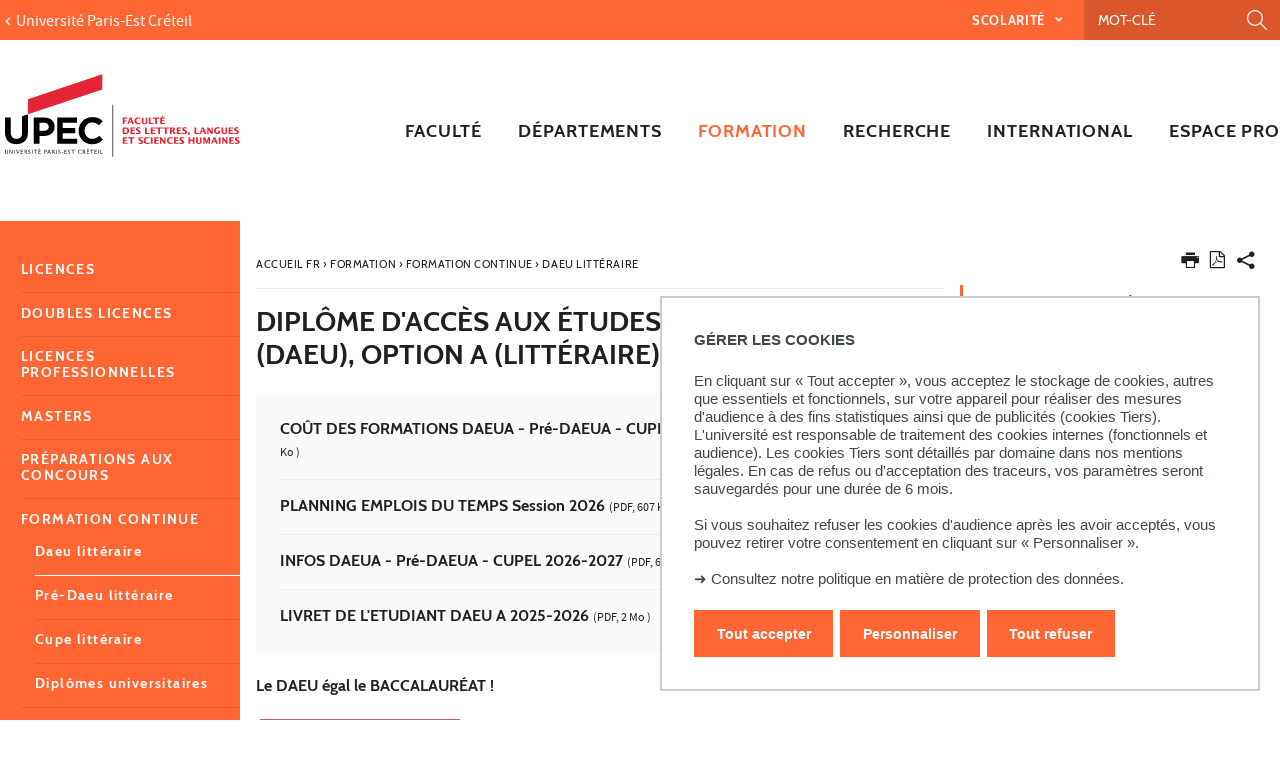

--- FILE ---
content_type: text/html;charset=UTF-8
request_url: https://llsh.u-pec.fr/formation/formation-continue/daeu-litteraire
body_size: 13531
content:





































<!DOCTYPE html>
<!--[if IE 9]>    <html class="no-js ie ie9 html" xmlns="http://www.w3.org/1999/xhtml" lang="fr" xml:lang="fr"> <![endif]-->
<!--[if gt IE 9]> <html class="no-js ie html" xmlns="http://www.w3.org/1999/xhtml" lang="fr" xml:lang="fr"> <![endif]-->
<!--[if !IE]> --> <html class="no-js html" xmlns="http://www.w3.org/1999/xhtml" lang="fr" xml:lang="fr"> <!-- <![endif]-->
<head>
    <meta name="viewport" content="width=device-width, initial-scale=1.0" />
    





















        
        <meta property="og:description" content="" />
        <meta property="og:title" content="Diplôme d'accès aux études universitaires (DAEU), option A (littéraire) - Lettres, langues, sciences humaines" />
        <meta property="og:site_name" content="Lettres, langues, sciences humaines" />
        <meta property="og:type" content="article" />
        <meta property="og:url" content="https://llsh.u-pec.fr/formation/formation-continue/daeu-litteraire" />
        <meta property="og:image" content="https://llsh.u-pec.fr/uas/c-lettres/LOGO/2017_11_27_Logotype-Faculte-LLSH_rvb.svg?t=1769904951997" />
<meta http-equiv="content-type" content="text/html; charset=utf-8" />
<title>Diplôme d'accès aux études universitaires (DAEU), option A (littéraire) - Lettres, langues, sciences humaines</title>



    <link rel="canonical" href="https://llsh.u-pec.fr/formation/formation-continue/daeu-litteraire" />

<link rel="icon" type="image/png" href="https://llsh.u-pec.fr/jsp/images/favicon.png" />
<meta http-equiv="pragma" content="no-cache" />

<link rel="schema.DC" href="http://purl.org/dc/elements/1.1/" />
<meta name="DC.Title" content="Diplôme d'accès aux études universitaires (DAEU), option A (littéraire) - Lettres, langues, sciences humaines" />
<meta name="DC.Creator" content="" />
<meta name="DC.Description" lang="fr-FR" content="" />
<meta name="DC.Publisher" content="" />
<meta name="DC.Date.created" scheme="W3CDTF" content="20090526 00:00:00.0" />
<meta name="DC.Date.modified" scheme="W3CDTF" content="20260118 15:39:38.0" />
<meta name="DC.Language" scheme="RFC3066" content="fr-FR" />
<meta name="DC.Rights" content="Copyright &copy; Lettres, langues, sciences humaines" />

<meta name="description" content="" />
<meta name="author" lang="fr_FR" content="" />
<meta name="Date-Creation-yyyymmdd" content="20090526 00:00:00.0" />
<meta name="Date-Revision-yyyymmdd" content="20260118 15:39:38.0" />
<meta name="copyright" content="Copyright &copy; Lettres, langues, sciences humaines" />
<meta name="reply-to" content="webedito@u-pec.fr" />
<meta name="category" content="Internet" />
<meta name="robots" content="index, follow" />
<meta name="distribution" content="global" />
<meta name="identifier-url" content="https://llsh.u-pec.fr/" />
<meta name="resource-type" content="document" />
<meta name="expires" content="-1" />

    <meta name="google-site-verification" content="" />

<meta name="Generator" content="K-Sup (6.07.77)" />
<meta name="Formatter" content="K-Sup (6.07.77)" />


<meta name="google-site-verification" content="kzTzSPHykd9ojsP1b7YEq0VeGHItVsvbDDTxL4xrtWw" />

    <link rel="start" title="Accueil" href="https://llsh.u-pec.fr/" />
    <link rel="alternate" type="application/rss+xml" title="Fil RSS des dix dernières actualités" href="https://llsh.u-pec.fr/adminsite/webservices/export_rss.jsp?NOMBRE=10&amp;CODE_RUBRIQUE=LSH&amp;LANGUE=0" />
    <link rel="stylesheet" type="text/css" media="screen" href="https://llsh.u-pec.fr/wro/jQueryCSS/a4fb0499a5cecb442205e90cf20b811147404cc.css"/>
    <link rel="stylesheet" type="text/css" media="print" href="https://llsh.u-pec.fr/wro/styles-print/79a2a88c9a116bb76c0604e9a62d18260fcfb380.css"/>
    <link rel="stylesheet" type="text/css" media="screen" href="https://llsh.u-pec.fr/wro/styles/96216fe0e43c2f90c90d6ad0adc383a292bf0b05.css"/>
    











<style type="text/css" media="screen">
/*  remplacer par variable bandeau (de site) usine à sites */
#bandeau {
}

#contenu-encadres dl.ckeditor-accordion .accordion_toggler .accordion_toggler__btn::after {
    background-image: url('data:image/svg+xml,<svg xmlns="http://www.w3.org/2000/svg" width="24" height="24" viewBox="0 0 24 24" fill="%23000000"><path d="M12 2C6.48 2 2 6.48 2 12s4.48 10 10 10 10-4.48 10-10S17.52 2 12 2zm5 11h-4v4h-2v-4H7v-2h4V7h2v4h4v2z"/></svg>');
    transition: transform 0.4s ease;
    transform: rotate(0deg);
}



#encadres a:hover,
#encadres a:focus,
#encadres .a:hover,
#encadres .a:focus,
.contenu a:hover,
.contenu a:focus,
.contenu .a:hover,
.contenu .a:focus {
    box-shadow: inset 0px -2px #ff6633;
}

.toolbox ul li::before,
.menu__level__accroche::after,
#menu_pied_page li a::after,
.paragraphe--1::before,
.paragraphe--1::before,
.paragraphe--2 .paragraphe__titre--2::before,
.accueil__liens .accueil__liens__conteneur .paragraphe__titre--2::before,
.accueil__liens__detaille .accueil__liens__conteneur .paragraphe__titre--2::before,
.accueil__actualite .paragraphe__titre--2::before,
.paragraphe--2 .accueil__liens .accueil__liens__conteneur__titre::before,
.accueil__liens .paragraphe--2 .accueil__liens__conteneur__titre::before,
.accueil__liens .accueil__liens__conteneur .accueil__liens__conteneur__titre::before,
.accueil__actualite .accueil__liens .accueil__liens__conteneur__titre::before,
.accueil__liens .accueil__actualite .accueil__liens__conteneur__titre::before,
.paragraphe--2 .accueil__liens__detaille .accueil__liens__conteneur__titre::before,
.accueil__liens__detaille .paragraphe--2 .accueil__liens__conteneur__titre::before,
.accueil__liens__detaille .accueil__liens__conteneur .accueil__liens__conteneur__titre::before,
.accueil__actualite .accueil__liens__detaille .accueil__liens__conteneur__titre::before,
.accueil__liens__detaille .accueil__actualite .accueil__liens__conteneur__titre::before,
.accueil__actualite .accueil__actualite__conteneur__entete .accueil__actualite__conteneur__titre::before,
#encadres .encadre_auto_fiche:first-child::before,
body > footer #pied_page > div h2::before, body > footer #pied_page > div .titre__rubrique__toolbox::before,
.accueil__texte::before,
.rechercheFormationCard .rechercheFormationCard--info h2::before,
#contenu-encadres .rechercheFormationCard .recherche_formation_validation,
#contenu-encadres .rechercheFormationCard input[type="submit"],
#contenu-encadres .rechercheFormationCard input[type="button"],
.accueil__chiffres-cles__bloc.chiffres-cles__bloc__couleur-principale::after,
.layout__slot.slot_RechercheAthenaCardBean::after,
.slot_AgendaCardBean,
.slot_TexteCardBean,
.article-card .article-card__blocs .article-card-blocs__bloc:hover,
.article-card .article-card__titre::before,
.card toolboxCard  h2.toolboxCard__title::before, {
    background-color: #ff6633;
}

h3,
.h3,
html.js .plier-deplier .plier-deplier__bouton:hover .icon, html.js .plier-deplier .plier-deplier__bouton:active .icon, html.js .plier-deplier .plier-deplier__bouton:focus .icon,
html.js .bouton-bandeau:hover .icon,
html.js .bouton-bandeau:active .icon,
html.js .bouton-bandeau:focus .icon,
.fiche ul.objets.pardefaut li::after, .fiche ul.pardefaut#liste_resultats li::after,
.fiche ul.objets li a:hover, .fiche ul#liste_resultats li a:hover, .fiche ul.objets li a:focus, .fiche ul#liste_resultats li a:focus, .fiche ul.objets li a:active, .fiche ul#liste_resultats li a:active,
body.fiche .fichiers-joints__item .fichiers-joints__lien::after,
form.formulaire_redacteur p.obligatoire label,
form.formulaire_redacteur p.obligatoire .label,
#menu_principal button:focus,
#menu_principal > li > button:hover,
#menu_principal > li > a:hover,
#menu_principal > li > span:hover,
#menu_principal > li > button.active, html.no-js #menu_principal > li > button:hover,
#menu_principal > li > a.active, html.no-js,
#menu_principal > li > span.active, html.no-js,
#menu_principal > li > span:hover,
#menu_principal > li.menu__level__item--actif > button,
#menu_principal > li.menu__level__item--actif > a,
#menu_principal > li.menu__level__item--actif > span,
.menu__level .menu__level__titre a,
.accueil__liens .accueil__liens__conteneur ul li .accueil__liens__icon a,
.accueil__actualite .accueil__actualite__conteneur__lien a::before,
.toolbox a:active,
.toolbox .a:active,
#encadres a:active,
#encadres .a:active,
.contenu .style__lien a::before,
#encadres .style__lien a::before,
.toolbox ol li::before,
.rechercheFormationCard form.tag-formation .recherche_formation__actions .lien-toutes-les-formations::before,
#menu_principal > li > .menu__level .menu__level__items > ul > li > button:focus,
#menu_principal > li > .menu__level .menu__level__items > ul > li > a:focus,
#menu_principal > li > .menu__level .menu__level__items > ul > li > span:focus,
#menu_principal > li > .menu__level .menu__level__accroche > ul > li > button:focus,
#menu_principal > li > .menu__level .menu__level__accroche > ul > li > a:focus,
#menu_principal > li > .menu__level .menu__level__accroche > ul > li > span:focus,
#menu_principal > li > .menu__level .menu__level__items > ul > li ul li > button:focus,
#menu_principal > li > .menu__level .menu__level__items > ul > li ul li > a:focus,
#menu_principal > li > .menu__level .menu__level__items > ul > li ul li > span:focus,
#menu_principal > li > .menu__level .menu__level__accroche > ul > li ul li > button:focus,
#menu_principal > li > .menu__level .menu__level__accroche > ul > li ul li > a:focus,
#menu_principal > li > .menu__level .menu__level__accroche > ul > li ul li > span:focus{
    color: #ff6633;
}



@media screen and (max-width: 1072px) {
    #menu_principal .menu__level ul li > button:hover,
    #menu_principal .menu__level ul li > span {
        color: #ff6633;
    }
}


.menu__level__accroche,
#bandeau_outils .plier-deplier__contenu,
#acces_directs > .menu__level__item > div,
#versions .plier-deplier__contenu,
#menu_secondaire,
.js #pied_outils,
.fiche ul.objets li.avec_vignette:hover, .fiche ul#liste_resultats li.avec_vignette:hover,
.onglets a:hover,
.onglets #actif a,
body.fiche .onglets__item.onglets__item--actif,
fieldset legend,
.paragraphe--3, #encadres .encadre--2,
.accueil__liens__detaille .accueil__liens__conteneur .accueil__liens__bloc li:hover,
.accueil__actualite .accueil__actualite__item:hover,
.accueil__chiffres-cles__bloc.chiffres-cles__bloc__couleur-principale,
#encadres .encadre_recherche{
    background: #ff6633;
}

.accueil__chiffres-cles__focus__info a {
    color: #ff6633;
}

@media screen and (min-width: 1072px) {
    #menu_principal button span::before,
    #menu_principal li > a::before,
    .header_ligne1 {
        background: #ff6633;
    }
}

.style_bouton {
    background-color: #ff6633;
    border-color: #ff6633;
}

.style_bouton:hover,
.style_bouton:focus {
    background-color: #e85d2e;
    border-color: #e85d2e;
}
.style_bouton:active {
    background-color: #d2542a;
    border-color: #d2542a;
}

.style_bouton a:hover {
    box-shadow: none;
}

blockquote,
select:focus, select:active,
textarea:focus,
textarea:active,
input[type="text"]:focus,
input[type="text"]:active,
input[type="password"]:focus,
input[type="password"]:active,
input[type="file"]:focus,
input[type="file"]:active,
input[type="number"]:focus,
input[type="number"]:active,
input[type="email"]:focus,
input[type="email"]:active,
[required],
.onglets-section--actif > .onglets-section__bouton,
#encadres .encadre_auto_fiche:first-child,
.accueil__texte,
body.sticky-header header .mobile__recherche .mobile__recherche__input:focus,
#encadres .encadre--1,
#encadres .encadre--3{
    border-color: #ff6633;
}

.js #haut_page a:focus {
    outline-color: #ff6633;
}

.rechercheFormationAthena .recherche-athena__submit .picto-loupe path {
  fill: #ff6633;
}

#bandeau_outils,
#bandeau_outils .plier-deplier__contenu,
#acces_directs .menu__level__item > div,
#encadres .encadre--3::before,
.toolbox ul li::before,
.para-an ul li::before
{
    background-color: #ff6633;
}

#bandeau_outils button.plier-deplier__bouton:hover,
#bandeau_outils button.plier-deplier__bouton:focus,
#bandeau_outils button.plier-deplier__bouton:active,
#bandeau_outils button.plier-deplier__bouton:hover .icon,
#bandeau_outils button.plier-deplier__bouton:focus .icon,
#bandeau_outils button.plier-deplier__bouton:active .icon{
    color: #ff6633;
}

#menu_principal > li > button:hover,
#menu_principal > li > span:hover,
#menu_principal > li.menu__level__item--actif > button,
#menu_principal > li.menu__level__item--actif > a,
#menu_principal > li.menu__level__item--actif > span,
#menu_principal .menu__level__titre a{
    color: #ff6633;
}

@media screen and (min-width: 960px) {
    #menu_principal > li > button.active,
    #menu_principal > li > a.active,
    #menu_principal > li > span.active {
        color: #d8562b;
    }
}

@media screen and (min-width: 1072px) {
    #menu_principal > li a::before, #menu_principal > li span::before, #menu_principal > li > a span::before {
        background-color: #ff6633;
    }
}

html.js .plier-deplier .plier-deplier__bouton:hover .icon,
html.js .plier-deplier .plier-deplier__bouton:focus .icon,
html.js .actions-fiche li .plier-deplier__bouton .icon,
body.recherche .resultatFormation table.datatable thead th,
body.recherche .resultatFormation .fg-toolbar.ui-corner-bl .dataTables_paginate a {
    color: #ff6633;
}

.accueil__carousel .accueil__carousel__item .accueil__carousel__bloc__info .accueil__carousel__suite:hover {
    background-color: #ff6633;
    color: white;
}


.zone-fiche-link__valeurs__details a svg path {
  fill: #ff6633;
}



body.fiche .onglets__item,
.onglets-section__bouton,
.owl-carousel.pub .carousel__bloc,
#encadres .encadre_auto_fiche:first-child,
#encadres .encadre_auto_fiche:first-child::after,
.menu__toggle.show-menu,
.accueil__carousel,
.accueil__texte::after,
.accueil__chiffres-cles__bloc.chiffres-cles__bloc__couleur-secondaire,
.accueil__chiffres-cles__bloc.chiffres-cles__bloc__couleur-secondaire::after{
    background: #231f20;
}





    #pied_deco{
        background-color: #4a5f70;
    }

    .accueil__chiffres-cles__bloc {
        background-color: #4a5f70B0;
    }


    #encadres .encadre--3,
    #encadres .encadre--3::after{
        background-color: #4a5f70;
    }





button.orejime-Button--save,
button.orejime-Button--save:focus,
button.orejime-Button--save:active,
button.orejime-AppToggles-enableAll,
button.orejime-AppToggles-enableAll:focus,
button.orejime-AppToggles-enableAll:active,
button.orejime-Button--info {
    background-color: #ff6633;
    border: solid 1px#ff6633;
}
button.orejime-Button--info:focus {
    color: #ff6633;
}
button.orejime-Button:hover,
button.orejime-Button--save:hover {
    background-color: #a54221;
}
button.orejime-Button--decline,
button.orejime-Notice-learnMoreButton {
    background-color: #ff6633;
    border-color: #ff6633;
}
.orejime-AppItem-slider {
    background-color: #ff6633;
}
.orejime-AppItem-input:checked + .orejime-AppItem-label .orejime-AppItem-slider {
    background-color: #a54221;
}
.orejime-content__context-notice .orejime .context-notice .cm-btn.cm-btn-success-var {
    background-color: #ff6633;
}
.orejime-content__context-notice .orejime .context-notice .cm-btn.cm-btn-success-var:hover {
    background-color: #a54221;
}
.orejime-ModalPortal .orejime-AppItem-arrow::before{
    color: #ff6633;
}

#contenu-encadres dl.ckeditor-accordion .accordion_toggler .accordion_toggler__btn::after {
    background-image: url('data:image/svg+xml,<svg xmlns="http://www.w3.org/2000/svg" width="24" height="24" viewBox="0 0 24 24" fill="%23ff6633"><path d="M12 2C6.48 2 2 6.48 2 12s4.48 10 10 10 10-4.48 10-10S17.52 2 12 2zm5 11h-4v4h-2v-4H7v-2h4V7h2v4h4v2z"/></svg>');
    transition: transform 0.4s ease;
    transform: rotate(0deg);
}

#contenu-encadres dl.ckeditor-accordion .accordion_toggler.active .accordion_toggler__btn::after {
    background-image: url('data:image/svg+xml,<svg xmlns="http://www.w3.org/2000/svg" width="24" height="24" viewBox="0 0 24 24" fill="$23231f20%>"><path d="M12 2C6.48 2 2 6.48 2 12s4.48 10 10 10 10-4.48 10-10S17.52 2 12 2zm5 11h-4v4h-2v-4H7v-2h4V7h2v4h4v2z"/></svg>');
    transform: rotate(45deg);
    transition: transform 0.4s ease;
}

</style>

    <script type="text/javascript">var html = document.getElementsByTagName('html')[0]; html.className = html.className.replace('no-js', 'js');</script>
    <script type="text/javascript" src="https://llsh.u-pec.fr/wro/scripts/da8707c64acb8c087415720693b12ea69b6a2d2a.js"></script>

    



<!-- Matomo -->
<script>
    var _paq = window._paq = window._paq || [];
    /* tracker methods like "setCustomDimension" should be called before "trackPageView" */
    _paq.push(['trackPageView']);
    _paq.push(['enableLinkTracking']);
    (function() {
        var u="https://statistiques-web.u-pec.fr/";
        _paq.push(['setTrackerUrl', u+'matomo.php']);
        _paq.push(['setSiteId', '26']);
        var d=document, g=d.createElement('script'), s=d.getElementsByTagName('script')[0];
        g.async=true; g.src=u+'matomo.js'; s.parentNode.insertBefore(g,s);
    })();
</script>
<!-- End Matomo Code -->


</head>
<body id="body" class="fiche document rubrique composante linkPrincipal " data-toggle="#menu_principal .active, #connexion .active, #acces_directs .active" data-toggle-bubble>
    <div class="header-placeholder" aria-hidden="true"></div>
    <header>
        <p id="liens_evitement">
            <a href="#contenu-encadres">Aller au contenu</a> |
            <a href="#menu_principal">Navigation</a> |
            <a href="#acces_directs">Accès directs</a> |
            <a href="#connexion">Connexion</a>
        </p>
        <div class="header_ligne1"><!--
            --><button class="menu__toggle" data-toggle="body" data-toggle-class="show-menu">
                <span class="open-menu"><span class="icon icon-menu"></span> <strong>menu</strong> </span>
                <span class="icon- close-menu">close</span>
            </button>
            <div class="inner">
                <div class="header_ligne1_col1">
                        <a class="retour_site_principal" href="https://www.u-pec.fr/" title="Université Paris-Est Créteil"><span>Université Paris-Est Créteil</span></a>
                </div><!--
                --><div class="header_ligne1_col2">
                    
<ul id="acces_directs" aria-hidden="true">
    





<li class="acces-directs menu__level__item"><!--
                -->
    <button class="libelle" data-toggle="[data-toggle-id='acces-0']" data-toggle-group="menus" type="button">Scolarité
    </button><!--
                -->
    <button class="toggler" data-toggle="[data-toggle-id='acces-0']" data-toggle-group="menus-toggler" type="button">
        <span class="icon-expand_more more"></span>
        <span class="icon-expand_less less"></span>
    </button><!--
                -->
    <div class="menu__level" data-toggle-id="acces-0">
        <div>
            <ul>
                <li class="menu__level__item"><a href="https://llsh.u-pec.fr/scolarite/candidatures"  
                     class="type_rubrique_0001" >Candidatures
                </a>
                </li>
                
                <li class="menu__level__item"><a href="https://llsh.u-pec.fr/scolarite/emplois-du-temps"  
                     class="type_rubrique_0001" >Emplois du temps 
                </a>
                </li>
                
                <li class="menu__level__item"><a href="https://llsh.u-pec.fr/scolarite/rentree-universitaire"  
                     class="type_rubrique_0001" >Rentrée universitaire
                </a>
                </li>
                
                <li class="menu__level__item"><a href="https://llsh.u-pec.fr/scolarite/calendriers-universitaires"  
                     class="type_rubrique_0001" >Calendriers universitaires
                </a>
                </li>
                
                <li class="menu__level__item"><a href="https://llsh.u-pec.fr/scolarite/examens"  
                     class="type_rubrique_0001" >Examens
                </a>
                </li>
                
                <li class="menu__level__item"><a href="https://llsh.u-pec.fr/scolarite/cours-en-ligne"  
                     class="type_rubrique_0001" >Cours en ligne
                </a>
                </li>
                
                <li class="menu__level__item"><a href="https://llsh.u-pec.fr/scolarite/lansad"  
                     class="type_rubrique_0001" >Lansad
                </a>
                </li>
                
                <li class="menu__level__item"><a href="https://llsh.u-pec.fr/scolarite/options"  
                     class="type_rubrique_0001" >Options
                </a>
                </li>
                
                <li class="menu__level__item"><a href="https://llsh.u-pec.fr/scolarite/auditeur-libre"  
                     class="type_rubrique_0001" >Auditeur libre
                </a>
                </li>
                
                <li class="menu__level__item"><a href="https://llsh.u-pec.fr/scolarite/livrets-pedagogiques"  
                     class="type_rubrique_0001" >Livrets pédagogiques
                </a>
                </li>
                
                <li class="menu__level__item"><a href="https://llsh.u-pec.fr/scolarite/regimes-speciaux"  
                     class="type_rubrique_0001" >Régimes spéciaux
                </a>
                </li>
                
                <li class="menu__level__item"><a href="https://llsh.u-pec.fr/scolarite/retrait-des-diplomes"  
                     class="type_rubrique_0001" >Retrait des diplômes
                </a>
                </li>
                
                <li class="menu__level__item"><a href="https://llsh.u-pec.fr/scolarite/faq"  
                     class="type_rubrique_0001" >FAQ
                </a>
                </li>
                
            </ul>
        </div><!-- -->
    </div><!-- .plier-deplier__contenu --><!--
        --></li>
<!-- .acces-directs.plier-deplier -->
</ul>
                    

<div class="mobile__recherche">
    














<form action="/search" method="get" itemprop="potentialAction" itemscope itemtype="http://schema.org/SearchAction" class="search-form search-form--default">
    <meta itemprop="target" content="/search?beanKey=&l=0&q={q}"/>
    <input type="hidden" name="beanKey" value="" />
    
    <input type="hidden" name="l" value="0"/>
    <input type="hidden" name="RH" value="1245926568427"/>
    
    <input class="mobile__recherche__input" name="q"  itemprop="query-input"  type="text" id="-MOTS_CLEFS" value="" placeholder="Mot-clé" aria-label="Recherche par mots-clés" />
    <input class="mobile__recherche__btn" type="image" src="https://llsh.u-pec.fr/images/loupe2.svg" alt="" aria-label="Lancer la recherche"  />
</form>

</div>

                    









<div id="recherche-simple" role="search" class="plier-deplier">
    <button class="plier-deplier__bouton" aria-expanded="false">
        <span aria-hidden="true" class="icon icon-search"></span>
        <span class="plier-deplier__bouton__libelle">Recherche</span>
    </button>
    <div class="plier-deplier__contenu plier-deplier__contenu--clos" itemscope itemtype="http://schema.org/WebSite">
        <meta itemprop="url" content="https://llsh.u-pec.fr/"/>
        












<form action="/search" method="get" itemprop="potentialAction" itemscope itemtype="http://schema.org/SearchAction" class="search-form search-form--default">
    <meta itemprop="target" content="/search?beanKey=&l=0&q={q}"/>
    <input type="hidden" name="beanKey" value="" />
    
    <input type="hidden" name="l" value="0"/>
    <input type="hidden" name="RH" value="1245926568427"/>
    
    <input itemprop="query-input" name="q" type="text" id="default-MOTS_CLEFS" value="" placeholder="Mot-clé" aria-label="Recherche par mots-clés"/>
    <input type="submit" value="Rechercher" aria-label="Lancer la recherche" />
</form>

    </div><!-- .plier-deplier__contenu -->
</div><!-- #recherche-simple .plier-deplier -->

                    









                    




	

                </div><!-- / -->
            </div>
        </div>
        <div class="header_ligne2 logo_composante"><!--
            --><div class="header_ligne2_col1">
                <div class="inner">
                        <a class="logo_principal" href="https://llsh.u-pec.fr/" title="Retour à la page d'accueil">
                                <img class="logo_mobile" src="/uas/c-lettres/LOGO_MOBILE/2018-Logo+LLSH.svg" title="Retour à la page d'accueil" />
                            <img class="logo" src="/uas/c-lettres/LOGO/2017_11_27_Logotype-Faculte-LLSH_rvb.svg" title="Retour à la page d'accueil" />
                            <span class="logo--sticky">
                                <img src="/images/porte.png" title="Retour à la page d'accueil" />
                            </span>
                        </a>
                </div>
            </div><div class="header_ligne2_col2">
                <div class="inner">
                    <div id="menu" role="navigation" aria-expanded="false">
                        












    








    
        
        
            <ul class="menu__level  menu__level--0" data-toggle-id="" id="menu_principal"><!--
        
        
        
    

    
        
        
        
        
            
        

        --><li class="menu__level__item item__level--0 menu__level__item--acces-directs   menu__level__item--first-column"><!--

        
            
             
            
            
                
                --><a class="ismobile libelle link type_rubrique_ACCES" href="https://llsh.u-pec.fr/scolarite" ><span>Scolarité</span></a><!--
                
                --><button class="libelle" type="button" data-toggle="[data-toggle-id='let-scola']" data-toggle-group="menus"><span>Scolarité</span></button><!--
            
        

        
        
            --><button class="toggler" data-toggle="[data-toggle-id='let-scola']" data-toggle-group="menus-toggler" type="button">
                <span class="icon-expand_more more"></span>
                <span class="icon-expand_less less"></span>
            </button><!--
        

        
        
            -->
















    
        
        
        
        
            <div class="menu__level  menu__level--1 " data-toggle-id="let-scola" >
                <div>
                    
                        
                        
                        <div class="menu__level__items">
                            
                                <div class="menu__level__titre">
                                <a href="https://llsh.u-pec.fr/scolarite"><span>Scolarité</span></a>
                                </div>
                            

                    
                    <ul><!--


        
    

    
        
        
        
        

        --><li class="menu__level__item item__level--1    menu__level__item--first-column"><!--

        
            
             
                 --><a class="libelle link type_rubrique_0001" href="https://llsh.u-pec.fr/scolarite/candidatures" aria-expanded="false" ><span>Candidatures</span></a><!--
            
            
            
        

        
        
            --><button class="toggler" data-toggle="[data-toggle-id='SCO-exa']" data-toggle-group="let-scola-toggler" type="button">
                <span class="icon-expand_more more"></span>
                <span class="icon-expand_less less"></span>
            </button><!--
        

        
        
            -->
















    
        
        
        
        
            <div class="menu__level  menu__level--2 " data-toggle-id="SCO-exa" >
                <div>
                    
                    <ul><!--


        
    

    
        
        
        
        

        --><li class="menu__level__item item__level--2    menu__level__item--first-column"><!--

        
            
             
                 --><a class="libelle link type_rubrique_0001" href="https://llsh.u-pec.fr/scolarite/candidatures/formation-initiale" aria-expanded="false" ><span>Formation initiale</span></a><!--
            
            
            
        

        
        

        
        

        --></li><!--
    
        
        
        
        

        --><li class="menu__level__item item__level--2    menu__level__item--last-column"><!--

        
            
             
                 --><a class="libelle link type_rubrique_0001" href="https://llsh.u-pec.fr/scolarite/candidatures/formation-continue" aria-expanded="false" ><span>Formation continue</span></a><!--
            
            
            
        

        
        

        
        

        --></li><!--
    

    --></ul><!--

    
    
        

            --></div>
        </div><!--
    
	-->

<!--
        

        --></li><!--
    
        
        
        
        

        --><li class="menu__level__item item__level--1    menu__level__item--first-column"><!--

        
            
             
                 --><a class="libelle link type_rubrique_0001" href="https://llsh.u-pec.fr/scolarite/emplois-du-temps" aria-expanded="false" ><span>Emplois du temps </span></a><!--
            
            
            
        

        
        

        
        
            -->
















<!--
        

        --></li><!--
    
        
        
        
        

        --><li class="menu__level__item item__level--1    menu__level__item--first-column"><!--

        
            
             
                 --><a class="libelle link type_rubrique_0001" href="https://llsh.u-pec.fr/scolarite/rentree-universitaire" aria-expanded="false" ><span>Rentrée universitaire</span></a><!--
            
            
            
        

        
        

        
        
            -->
















<!--
        

        --></li><!--
    
        
        
        
        

        --><li class="menu__level__item item__level--1    menu__level__item--first-column"><!--

        
            
             
                 --><a class="libelle link type_rubrique_0001" href="https://llsh.u-pec.fr/scolarite/calendriers-universitaires" aria-expanded="false" ><span>Calendriers universitaires</span></a><!--
            
            
            
        

        
        

        
        
            -->
















<!--
        

        --></li><!--
    
        
        
        
        

        --><li class="menu__level__item item__level--1    menu__level__item--first-column"><!--

        
            
             
                 --><a class="libelle link type_rubrique_0001" href="https://llsh.u-pec.fr/scolarite/examens" aria-expanded="false" ><span>Examens</span></a><!--
            
            
            
        

        
        

        
        
            -->
















<!--
        

        --></li><!--
    
        
        
        
        

        --><li class="menu__level__item item__level--1    menu__level__item--first-column"><!--

        
            
             
                 --><a class="libelle link type_rubrique_0001" href="https://llsh.u-pec.fr/scolarite/cours-en-ligne" aria-expanded="false" ><span>Cours en ligne</span></a><!--
            
            
            
        

        
        

        
        
            -->
















<!--
        

        --></li><!--
    
        
        
        
        

        --><li class="menu__level__item item__level--1    menu__level__item--first-column"><!--

        
            
             
                 --><a class="libelle link type_rubrique_0001" href="https://llsh.u-pec.fr/scolarite/lansad" aria-expanded="false" ><span>Lansad</span></a><!--
            
            
            
        

        
        

        
        
            -->
















<!--
        

        --></li><!--
    
        
        
        
        

        --><li class="menu__level__item item__level--1    menu__level__item--last-column"><!--

        
            
             
                 --><a class="libelle link type_rubrique_0001" href="https://llsh.u-pec.fr/scolarite/options" aria-expanded="false" ><span>Options</span></a><!--
            
            
            
        

        
        

        
        
            -->
















<!--
        

        --></li><!--
    
        
        
        
        

        --><li class="menu__level__item item__level--1    menu__level__item--last-column"><!--

        
            
             
                 --><a class="libelle link type_rubrique_0001" href="https://llsh.u-pec.fr/scolarite/auditeur-libre" aria-expanded="false" ><span>Auditeur libre</span></a><!--
            
            
            
        

        
        

        
        
            -->
















<!--
        

        --></li><!--
    
        
        
        
        

        --><li class="menu__level__item item__level--1    menu__level__item--last-column"><!--

        
            
             
                 --><a class="libelle link type_rubrique_0001" href="https://llsh.u-pec.fr/scolarite/livrets-pedagogiques" aria-expanded="false" ><span>Livrets pédagogiques</span></a><!--
            
            
            
        

        
        

        
        
            -->
















<!--
        

        --></li><!--
    
        
        
        
        

        --><li class="menu__level__item item__level--1    menu__level__item--last-column"><!--

        
            
             
                 --><a class="libelle link type_rubrique_0001" href="https://llsh.u-pec.fr/scolarite/regimes-speciaux" aria-expanded="false" ><span>Régimes spéciaux</span></a><!--
            
            
            
        

        
        

        
        
            -->
















<!--
        

        --></li><!--
    
        
        
        
        

        --><li class="menu__level__item item__level--1    menu__level__item--last-column"><!--

        
            
             
                 --><a class="libelle link type_rubrique_0001" href="https://llsh.u-pec.fr/scolarite/retrait-des-diplomes" aria-expanded="false" ><span>Retrait des diplômes</span></a><!--
            
            
            
        

        
        

        
        
            -->
















<!--
        

        --></li><!--
    
        
        
        
        

        --><li class="menu__level__item item__level--1    menu__level__item--last-column"><!--

        
            
             
                 --><a class="libelle link type_rubrique_0001" href="https://llsh.u-pec.fr/scolarite/faq" aria-expanded="false" ><span>FAQ</span></a><!--
            
            
            
        

        
        

        
        
            -->
















<!--
        

        --></li><!--
    

    --></ul><!--

    
    
        
            --></div><!--
            
        

            --></div>
        </div><!--
    
	-->

<!--
        

        --></li><!--
    
        
        
        
        
            
        

        --><li class="menu__level__item item__level--0    menu__level__item--first-column"><!--

        
            
             
            
            
                
                --><a class="ismobile libelle link type_rubrique_0000" href="https://llsh.u-pec.fr/faculte" ><span>Faculté</span></a><!--
                
                --><button class="libelle" type="button" data-toggle="[data-toggle-id='1263381215068']" data-toggle-group="menus"><span>Faculté</span></button><!--
            
        

        
        
            --><button class="toggler" data-toggle="[data-toggle-id='1263381215068']" data-toggle-group="menus-toggler" type="button">
                <span class="icon-expand_more more"></span>
                <span class="icon-expand_less less"></span>
            </button><!--
        

        
        
            -->
















    
        
        
        
        
            <div class="menu__level  menu__level--1 " data-toggle-id="1263381215068" >
                <div>
                    
                        
                        
                        <div class="menu__level__items">
                            
                                <div class="menu__level__titre">
                                <a href="https://llsh.u-pec.fr/faculte"><span>Faculté</span></a>
                                </div>
                            

                    
                    <ul><!--


        
    

    
        
        
        
        

        --><li class="menu__level__item item__level--1    menu__level__item--first-column"><!--

        
            
             
                 --><a class="libelle link type_rubrique_0000" href="https://llsh.u-pec.fr/faculte/actualites" aria-expanded="false" ><span>Actualités</span></a><!--
            
            
            
        

        
        

        
        
            -->
















<!--
        

        --></li><!--
    
        
        
        
        

        --><li class="menu__level__item item__level--1    menu__level__item--first-column"><!--

        
            
             
                 --><a class="libelle link type_rubrique_0000" href="https://llsh.u-pec.fr/faculte/vie-etudiante" aria-expanded="false" ><span>Vie étudiante</span></a><!--
            
            
            
        

        
        

        
        
            -->
















<!--
        

        --></li><!--
    
        
        
        
        

        --><li class="menu__level__item item__level--1    menu__level__item--first-column"><!--

        
            
             
                 --><a class="libelle link type_rubrique_0000" href="https://llsh.u-pec.fr/faculte/concours-festival-des-lettres-1" aria-expanded="false" ><span>Concours Festival des Lettres</span></a><!--
            
            
            
        

        
        

        
        
            -->
















<!--
        

        --></li><!--
    
        
        
        
        

        --><li class="menu__level__item item__level--1    menu__level__item--first-column"><!--

        
            
             
                 --><a class="libelle link type_rubrique_0000" href="https://llsh.u-pec.fr/faculte/organisation-administrative" aria-expanded="false" ><span>Organisation administrative</span></a><!--
            
            
            
        

        
        

        
        
            -->
















<!--
        

        --></li><!--
    
        
        
        
        

        --><li class="menu__level__item item__level--1    menu__level__item--last-column"><!--

        
            
             
                 --><a class="libelle link type_rubrique_0000" href="https://llsh.u-pec.fr/faculte/conseil-de-gestion-de-la-faculte" aria-expanded="false" ><span>Conseil de gestion de la faculté</span></a><!--
            
            
            
        

        
        

        
        
            -->
















<!--
        

        --></li><!--
    
        
        
        
        

        --><li class="menu__level__item item__level--1    menu__level__item--last-column"><!--

        
            
             
                 --><a class="libelle link type_rubrique_0000" href="https://llsh.u-pec.fr/faculte/videos" aria-expanded="false" ><span>Vidéos</span></a><!--
            
            
            
        

        
        

        
        
            -->
















<!--
        

        --></li><!--
    
        
        
        
        

        --><li class="menu__level__item item__level--1    menu__level__item--last-column"><!--

        
            
             
                 --><a class="libelle link type_rubrique_0000" href="https://llsh.u-pec.fr/faculte/faq" aria-expanded="false" ><span>FAQ</span></a><!--
            
            
            
        

        
        

        
        
            -->
















<!--
        

        --></li><!--
    
        
        
        
        

        --><li class="menu__level__item item__level--1    menu__level__item--last-column"><!--

        
            
             
                 --><a class="libelle link type_rubrique_0000" href="https://llsh.u-pec.fr/faculte/plans-d-acces" aria-expanded="false" ><span>Plans d'accès</span></a><!--
            
            
            
        

        
        

        
        
            -->
















<!--
        

        --></li><!--
    

    --></ul><!--

    
    
        
            --></div><!--
            
        

            --></div>
        </div><!--
    
	-->

<!--
        

        --></li><!--
    
        
        
        
        
            
        

        --><li class="menu__level__item item__level--0    menu__level__item--first-column"><!--

        
            
             
            
            
                
                --><a class="ismobile libelle link type_rubrique_0000" href="https://llsh.u-pec.fr/departements" ><span>Départements</span></a><!--
                
                --><button class="libelle" type="button" data-toggle="[data-toggle-id='fac-départ']" data-toggle-group="menus"><span>Départements</span></button><!--
            
        

        
        
            --><button class="toggler" data-toggle="[data-toggle-id='fac-départ']" data-toggle-group="menus-toggler" type="button">
                <span class="icon-expand_more more"></span>
                <span class="icon-expand_less less"></span>
            </button><!--
        

        
        
            -->
















    
        
        
        
        
            <div class="menu__level  menu__level--1 " data-toggle-id="fac-départ" >
                <div>
                    
                        
                        
                        <div class="menu__level__items">
                            
                                <div class="menu__level__titre">
                                <a href="https://llsh.u-pec.fr/departements"><span>Départements</span></a>
                                </div>
                            

                    
                    <ul><!--


        
    

    
        
        
        
        

        --><li class="menu__level__item item__level--1    menu__level__item--first-column"><!--

        
            
             
                 --><a class="libelle link type_rubrique_0000" href="https://llsh.u-pec.fr/departements/allemand" aria-expanded="false" ><span>Allemand</span></a><!--
            
            
            
        

        
        
            --><button class="toggler" data-toggle="[data-toggle-id='DEP_ALL']" data-toggle-group="fac-départ-toggler" type="button">
                <span class="icon-expand_more more"></span>
                <span class="icon-expand_less less"></span>
            </button><!--
        

        
        
            -->
















    
        
        
        
        
            <div class="menu__level  menu__level--2 " data-toggle-id="DEP_ALL" >
                <div>
                    
                    <ul><!--


        
    

    
        
        
        
        

        --><li class="menu__level__item item__level--2    menu__level__item--first-column"><!--

        
            
             
                 --><a class="libelle link type_rubrique_" href="https://llsh.u-pec.fr/departements/allemand/formations" aria-expanded="false" ><span>Formations</span></a><!--
            
            
            
        

        
        

        
        

        --></li><!--
    
        
        
        
        

        --><li class="menu__level__item item__level--2    menu__level__item--last-column"><!--

        
            
             
                 --><a class="libelle link type_rubrique_" href="https://llsh.u-pec.fr/departements/allemand/equipe-pedagogique" aria-expanded="false" ><span>Equipe pédagogique</span></a><!--
            
            
            
        

        
        

        
        

        --></li><!--
    

    --></ul><!--

    
    
        

            --></div>
        </div><!--
    
	-->

<!--
        

        --></li><!--
    
        
        
        
        

        --><li class="menu__level__item item__level--1    menu__level__item--first-column"><!--

        
            
             
                 --><a class="libelle link type_rubrique_0000" href="https://llsh.u-pec.fr/departements/anglais" aria-expanded="false" ><span>Anglais</span></a><!--
            
            
            
        

        
        
            --><button class="toggler" data-toggle="[data-toggle-id='dept_ang2']" data-toggle-group="fac-départ-toggler" type="button">
                <span class="icon-expand_more more"></span>
                <span class="icon-expand_less less"></span>
            </button><!--
        

        
        
            -->
















    
        
        
        
        
            <div class="menu__level  menu__level--2 " data-toggle-id="dept_ang2" >
                <div>
                    
                    <ul><!--


        
    

    
        
        
        
        

        --><li class="menu__level__item item__level--2    menu__level__item--first-column"><!--

        
            
             
                 --><a class="libelle link type_rubrique_0000" href="https://llsh.u-pec.fr/departements/anglais/equipe-pedagogique" aria-expanded="false" ><span>Equipe pédagogique</span></a><!--
            
            
            
        

        
        

        
        

        --></li><!--
    

    --></ul><!--

    
    
        

            --></div>
        </div><!--
    
	-->

<!--
        

        --></li><!--
    
        
        
        
        

        --><li class="menu__level__item item__level--1    menu__level__item--first-column"><!--

        
            
             
                 --><a class="libelle link type_rubrique_0000" href="https://llsh.u-pec.fr/departements/communication" aria-expanded="false" ><span>Communication</span></a><!--
            
            
            
        

        
        
            --><button class="toggler" data-toggle="[data-toggle-id='DEP_COM']" data-toggle-group="fac-départ-toggler" type="button">
                <span class="icon-expand_more more"></span>
                <span class="icon-expand_less less"></span>
            </button><!--
        

        
        
            -->
















    
        
        
        
        
            <div class="menu__level  menu__level--2 " data-toggle-id="DEP_COM" >
                <div>
                    
                    <ul><!--


        
    

    
        
        
        
        

        --><li class="menu__level__item item__level--2    menu__level__item--first-column"><!--

        
            
             
                 --><a class="libelle link type_rubrique_" href="https://llsh.u-pec.fr/departements/communication/formations" aria-expanded="false" ><span>Formations</span></a><!--
            
            
            
        

        
        

        
        

        --></li><!--
    
        
        
        
        

        --><li class="menu__level__item item__level--2    menu__level__item--first-column"><!--

        
            
             
                 --><a class="libelle link type_rubrique_" href="https://llsh.u-pec.fr/departements/communication/equipe-pedagogique" aria-expanded="false" ><span>Equipe pédagogique</span></a><!--
            
            
            
        

        
        

        
        

        --></li><!--
    
        
        
        
        

        --><li class="menu__level__item item__level--2    menu__level__item--last-column"><!--

        
            
             
                 --><a class="libelle link type_rubrique_0000" href="https://llsh.u-pec.fr/departements/communication/relations-internationales" aria-expanded="false" ><span>Relations internationales</span></a><!--
            
            
            
        

        
        

        
        

        --></li><!--
    
        
        
        
        

        --><li class="menu__level__item item__level--2    menu__level__item--last-column"><!--

        
            
             
                 --><a class="libelle link type_rubrique_" href="https://llsh.u-pec.fr/departements/communication/recherche" aria-expanded="false" ><span>Recherche</span></a><!--
            
            
            
        

        
        

        
        

        --></li><!--
    

    --></ul><!--

    
    
        

            --></div>
        </div><!--
    
	-->

<!--
        

        --></li><!--
    
        
        
        
        

        --><li class="menu__level__item item__level--1    menu__level__item--first-column"><!--

        
            
             
                 --><a class="libelle link type_rubrique_0000" href="https://llsh.u-pec.fr/departements/geographie" aria-expanded="false" ><span>Géographie</span></a><!--
            
            
            
        

        
        
            --><button class="toggler" data-toggle="[data-toggle-id='dept_geo']" data-toggle-group="fac-départ-toggler" type="button">
                <span class="icon-expand_more more"></span>
                <span class="icon-expand_less less"></span>
            </button><!--
        

        
        
            -->
















    
        
        
        
        
            <div class="menu__level  menu__level--2 " data-toggle-id="dept_geo" >
                <div>
                    
                    <ul><!--


        
    

    
        
        
        
        

        --><li class="menu__level__item item__level--2    menu__level__item--first-column"><!--

        
            
             
                 --><a class="libelle link type_rubrique_0000" href="https://llsh.u-pec.fr/departements/geographie/equipe-pedagogique" aria-expanded="false" ><span>Equipe pédagogique</span></a><!--
            
            
            
        

        
        

        
        

        --></li><!--
    

    --></ul><!--

    
    
        

            --></div>
        </div><!--
    
	-->

<!--
        

        --></li><!--
    
        
        
        
        

        --><li class="menu__level__item item__level--1    menu__level__item--first-column"><!--

        
            
             
                 --><a class="libelle link type_rubrique_0000" href="https://llsh.u-pec.fr/departements/histoire" aria-expanded="false" ><span>Histoire</span></a><!--
            
            
            
        

        
        
            --><button class="toggler" data-toggle="[data-toggle-id='DEPT_HIST']" data-toggle-group="fac-départ-toggler" type="button">
                <span class="icon-expand_more more"></span>
                <span class="icon-expand_less less"></span>
            </button><!--
        

        
        
            -->
















    
        
        
        
        
            <div class="menu__level  menu__level--2 " data-toggle-id="DEPT_HIST" >
                <div>
                    
                    <ul><!--


        
    

    
        
        
        
        

        --><li class="menu__level__item item__level--2    menu__level__item--first-column"><!--

        
            
             
                 --><a class="libelle link type_rubrique_0000" href="https://llsh.u-pec.fr/departements/histoire/equipe-pedagogique" aria-expanded="false" ><span>Equipe pédagogique</span></a><!--
            
            
            
        

        
        

        
        

        --></li><!--
    
        
        
        
        

        --><li class="menu__level__item item__level--2    menu__level__item--last-column"><!--

        
            
             
                 --><a class="libelle link type_rubrique_0000" href="https://llsh.u-pec.fr/departements/histoire/responsabilites-pedagogiques" aria-expanded="false" ><span>Responsabilités pédagogiques</span></a><!--
            
            
            
        

        
        

        
        

        --></li><!--
    

    --></ul><!--

    
    
        

            --></div>
        </div><!--
    
	-->

<!--
        

        --></li><!--
    
        
        
        
        

        --><li class="menu__level__item item__level--1    menu__level__item--first-column"><!--

        
            
             
                 --><a class="libelle link type_rubrique_0000" href="https://llsh.u-pec.fr/departements/langues-romanes" aria-expanded="false" ><span>Langues romanes</span></a><!--
            
            
            
        

        
        
            --><button class="toggler" data-toggle="[data-toggle-id='DEPT_LROM']" data-toggle-group="fac-départ-toggler" type="button">
                <span class="icon-expand_more more"></span>
                <span class="icon-expand_less less"></span>
            </button><!--
        

        
        
            -->
















    
        
        
        
        
            <div class="menu__level  menu__level--2 " data-toggle-id="DEPT_LROM" >
                <div>
                    
                    <ul><!--


        
    

    
        
        
        
        

        --><li class="menu__level__item item__level--2    menu__level__item--first-column"><!--

        
            
             
                 --><a class="libelle link type_rubrique_0000" href="https://llsh.u-pec.fr/departements/langues-romanes/equipe-pedagogique" aria-expanded="false" ><span>Equipe pédagogique</span></a><!--
            
            
            
        

        
        

        
        

        --></li><!--
    

    --></ul><!--

    
    
        

            --></div>
        </div><!--
    
	-->

<!--
        

        --></li><!--
    
        
        
        
        

        --><li class="menu__level__item item__level--1    menu__level__item--first-column"><!--

        
            
             
                 --><a class="libelle link type_rubrique_0000" href="https://llsh.u-pec.fr/departements/lea-creteil" aria-expanded="false" ><span>LEA Créteil</span></a><!--
            
            
            
        

        
        
            --><button class="toggler" data-toggle="[data-toggle-id='DEPT_LEA']" data-toggle-group="fac-départ-toggler" type="button">
                <span class="icon-expand_more more"></span>
                <span class="icon-expand_less less"></span>
            </button><!--
        

        
        
            -->
















    
        
        
        
        
            <div class="menu__level  menu__level--2 " data-toggle-id="DEPT_LEA" >
                <div>
                    
                    <ul><!--


        
    

    
        
        
        
        

        --><li class="menu__level__item item__level--2    menu__level__item--first-column"><!--

        
            
             
                 --><a class="libelle link type_rubrique_0000" href="https://llsh.u-pec.fr/departements/lea-creteil/equipe-pedagogique" aria-expanded="false" ><span>Equipe pédagogique</span></a><!--
            
            
            
        

        
        

        
        

        --></li><!--
    
        
        
        
        

        --><li class="menu__level__item item__level--2    menu__level__item--last-column"><!--

        
            
             
                 --><a class="libelle link type_rubrique_0000" href="https://llsh.u-pec.fr/departements/lea-creteil/formations" aria-expanded="false" ><span>Formations</span></a><!--
            
            
            
        

        
        

        
        

        --></li><!--
    

    --></ul><!--

    
    
        

            --></div>
        </div><!--
    
	-->

<!--
        

        --></li><!--
    
        
        
        
        

        --><li class="menu__level__item item__level--1    menu__level__item--last-column"><!--

        
            
             
                 --><a class="libelle link type_rubrique_0000" href="https://llsh.u-pec.fr/departements/lea-senart" aria-expanded="false" ><span>LEA Sénart</span></a><!--
            
            
            
        

        
        

        
        
            -->
















<!--
        

        --></li><!--
    
        
        
        
        

        --><li class="menu__level__item item__level--1    menu__level__item--last-column"><!--

        
            
             
                 --><a class="libelle link type_rubrique_0000" href="https://llsh.u-pec.fr/departements/lettres" aria-expanded="false" ><span>Lettres</span></a><!--
            
            
            
        

        
        
            --><button class="toggler" data-toggle="[data-toggle-id='DEPT_LET']" data-toggle-group="fac-départ-toggler" type="button">
                <span class="icon-expand_more more"></span>
                <span class="icon-expand_less less"></span>
            </button><!--
        

        
        
            -->
















    
        
        
        
        
            <div class="menu__level  menu__level--2 " data-toggle-id="DEPT_LET" >
                <div>
                    
                    <ul><!--


        
    

    
        
        
        
        

        --><li class="menu__level__item item__level--2    menu__level__item--first-column"><!--

        
            
             
                 --><a class="libelle link type_rubrique_0000" href="https://llsh.u-pec.fr/departements/lettres/equipe-pedagogique" aria-expanded="false" ><span>Equipe pédagogique</span></a><!--
            
            
            
        

        
        

        
        

        --></li><!--
    

    --></ul><!--

    
    
        

            --></div>
        </div><!--
    
	-->

<!--
        

        --></li><!--
    
        
        
        
        

        --><li class="menu__level__item item__level--1    menu__level__item--last-column"><!--

        
            
             
                 --><a class="libelle link type_rubrique_0000" href="https://llsh.u-pec.fr/departements/philosophie" aria-expanded="false" ><span>Philosophie</span></a><!--
            
            
            
        

        
        
            --><button class="toggler" data-toggle="[data-toggle-id='DEPT_PHILO']" data-toggle-group="fac-départ-toggler" type="button">
                <span class="icon-expand_more more"></span>
                <span class="icon-expand_less less"></span>
            </button><!--
        

        
        
            -->
















    
        
        
        
        
            <div class="menu__level  menu__level--2 " data-toggle-id="DEPT_PHILO" >
                <div>
                    
                    <ul><!--


        
    

    
        
        
        
        

        --><li class="menu__level__item item__level--2    menu__level__item--first-column"><!--

        
            
             
                 --><a class="libelle link type_rubrique_0000" href="https://llsh.u-pec.fr/departements/philosophie/equipe-pedagogique" aria-expanded="false" ><span>Equipe pédagogique</span></a><!--
            
            
            
        

        
        

        
        

        --></li><!--
    

    --></ul><!--

    
    
        

            --></div>
        </div><!--
    
	-->

<!--
        

        --></li><!--
    
        
        
        
        

        --><li class="menu__level__item item__level--1    menu__level__item--last-column"><!--

        
            
             
                 --><a class="libelle link type_rubrique_0000" href="https://llsh.u-pec.fr/departements/daeu-1" aria-expanded="false" ><span>DAEU</span></a><!--
            
            
            
        

        
        

        
        
            -->
















<!--
        

        --></li><!--
    
        
        
        
        

        --><li class="menu__level__item item__level--1    menu__level__item--last-column"><!--

        
            
             
                 --><a class="libelle link type_rubrique_0000" href="https://llsh.u-pec.fr/departements/fle-francais-langue-etrangere" aria-expanded="false" ><span>FLE - Français langue étrangère</span></a><!--
            
            
            
        

        
        
            --><button class="toggler" data-toggle="[data-toggle-id='1686557828812']" data-toggle-group="fac-départ-toggler" type="button">
                <span class="icon-expand_more more"></span>
                <span class="icon-expand_less less"></span>
            </button><!--
        

        
        
            -->
















    
        
        
        
        
            <div class="menu__level  menu__level--2 " data-toggle-id="1686557828812" >
                <div>
                    
                    <ul><!--


        
    

    
        
        
        
        

        --><li class="menu__level__item item__level--2    menu__level__item--first-column"><!--

        
            
             
                 --><a class="libelle link type_rubrique_0000" href="https://llsh.u-pec.fr/departements/fle-francais-langue-etrangere/equipe-pedagogique" aria-expanded="false" ><span>Equipe pédagogique</span></a><!--
            
            
            
        

        
        

        
        

        --></li><!--
    

    --></ul><!--

    
    
        

            --></div>
        </div><!--
    
	-->

<!--
        

        --></li><!--
    
        
        
        
        

        --><li class="menu__level__item item__level--1    menu__level__item--last-column"><!--

        
            
             
                 --><a class="libelle link type_rubrique_0000" href="https://llsh.u-pec.fr/departements/actualites" aria-expanded="false" ><span>Actualités des départements</span></a><!--
            
            
            
        

        
        

        
        
            -->
















<!--
        

        --></li><!--
    

    --></ul><!--

    
    
        
            --></div><!--
            
        

            --></div>
        </div><!--
    
	-->

<!--
        

        --></li><!--
    
        
        
        
        
            
        

        --><li class="menu__level__item item__level--0   menu__level__item--actif menu__level__item--first-column"><!--

        
            
             
            
            
                
                --><a class="ismobile libelle link type_rubrique_0000" href="https://llsh.u-pec.fr/formation" ><span>Formation</span></a><!--
                
                --><button class="libelle" type="button" data-toggle="[data-toggle-id='1205313252309']" data-toggle-group="menus"><span>Formation</span></button><!--
            
        

        
        
            --><button class="toggler" data-toggle="[data-toggle-id='1205313252309']" data-toggle-group="menus-toggler" type="button">
                <span class="icon-expand_more more"></span>
                <span class="icon-expand_less less"></span>
            </button><!--
        

        
        
            -->
















    
        
        
        
        
            <div class="menu__level  menu__level--1 " data-toggle-id="1205313252309" >
                <div>
                    
                        
                        
                        <div class="menu__level__items">
                            
                                <div class="menu__level__titre">
                                <a href="https://llsh.u-pec.fr/formation"><span>Formation</span></a>
                                </div>
                            

                    
                    <ul><!--


        
    

    
        
        
        
        

        --><li class="menu__level__item item__level--1    menu__level__item--first-column"><!--

        
            
             
                 --><a class="libelle link type_rubrique_0000" href="https://llsh.u-pec.fr/formation/licences" aria-expanded="false" ><span>Licences</span></a><!--
            
            
            
        

        
        
            --><button class="toggler" data-toggle="[data-toggle-id='1205314230639']" data-toggle-group="1205313252309-toggler" type="button">
                <span class="icon-expand_more more"></span>
                <span class="icon-expand_less less"></span>
            </button><!--
        

        
        
            -->
















    
        
        
        
        
            <div class="menu__level  menu__level--2 " data-toggle-id="1205314230639" >
                <div>
                    
                    <ul><!--


        
    

    
        
        
        
        

        --><li class="menu__level__item item__level--2    menu__level__item--first-column"><!--

        
            
             
                 --><a class="libelle link type_rubrique_0000" href="https://llsh.u-pec.fr/formation/licences/licences" aria-expanded="false" ><span>Licences</span></a><!--
            
            
            
        

        
        

        
        

        --></li><!--
    
        
        
        
        

        --><li class="menu__level__item item__level--2    menu__level__item--first-column"><!--

        
            
             
                 --><a class="libelle link type_rubrique_0000" href="https://llsh.u-pec.fr/formation/licences/licence-lea" aria-expanded="false" ><span>Licence LEA</span></a><!--
            
            
            
        

        
        

        
        

        --></li><!--
    
        
        
        
        

        --><li class="menu__level__item item__level--2    menu__level__item--last-column"><!--

        
            
             
                 --><a class="libelle link type_rubrique_0000" href="https://llsh.u-pec.fr/formation/licences/parcours-de-licences" aria-expanded="false" ><span>Parcours de licences</span></a><!--
            
            
            
        

        
        

        
        

        --></li><!--
    
        
        
        
        

        --><li class="menu__level__item item__level--2    menu__level__item--last-column"><!--

        
            
             
                 --><a class="libelle link type_rubrique_0000" href="https://llsh.u-pec.fr/formation/licences/lansad" aria-expanded="false" ><span>Lansad</span></a><!--
            
            
            
        

        
        

        
        

        --></li><!--
    

    --></ul><!--

    
    
        

            --></div>
        </div><!--
    
	-->

<!--
        

        --></li><!--
    
        
        
        
        

        --><li class="menu__level__item item__level--1    menu__level__item--first-column"><!--

        
            
             
                 --><a class="libelle link type_rubrique_0000" href="https://llsh.u-pec.fr/formation/doubles-licences" aria-expanded="false" ><span>Doubles licences</span></a><!--
            
            
            
        

        
        

        
        
            -->
















<!--
        

        --></li><!--
    
        
        
        
        

        --><li class="menu__level__item item__level--1    menu__level__item--first-column"><!--

        
            
             
                 --><a class="libelle link type_rubrique_0000" href="https://llsh.u-pec.fr/formation/licences-professionnelles" aria-expanded="false" ><span>Licences professionnelles</span></a><!--
            
            
            
        

        
        

        
        
            -->
















<!--
        

        --></li><!--
    
        
        
        
        

        --><li class="menu__level__item item__level--1    menu__level__item--first-column"><!--

        
            
             
                 --><a class="libelle link type_rubrique_0000" href="https://llsh.u-pec.fr/formation/masters" aria-expanded="false" ><span>Masters</span></a><!--
            
            
            
        

        
        
            --><button class="toggler" data-toggle="[data-toggle-id='1255514121731']" data-toggle-group="1205313252309-toggler" type="button">
                <span class="icon-expand_more more"></span>
                <span class="icon-expand_less less"></span>
            </button><!--
        

        
        
            -->
















    
        
        
        
        
            <div class="menu__level  menu__level--2 " data-toggle-id="1255514121731" >
                <div>
                    
                    <ul><!--


        
    

    
        
        
        
        

        --><li class="menu__level__item item__level--2    menu__level__item--first-column"><!--

        
            
             
                 --><a class="libelle link type_rubrique_0000" href="https://llsh.u-pec.fr/formation/masters/masters-1" aria-expanded="false" ><span>Masters 1 et 2</span></a><!--
            
            
            
        

        
        

        
        

        --></li><!--
    
        
        
        
        

        --><li class="menu__level__item item__level--2    menu__level__item--last-column"><!--

        
            
             
                 --><a class="libelle link type_rubrique_0000" href="https://llsh.u-pec.fr/formation/masters/lansad" aria-expanded="false" ><span>Lansad</span></a><!--
            
            
            
        

        
        

        
        

        --></li><!--
    

    --></ul><!--

    
    
        

            --></div>
        </div><!--
    
	-->

<!--
        

        --></li><!--
    
        
        
        
        

        --><li class="menu__level__item item__level--1    menu__level__item--last-column"><!--

        
            
             
                 --><a class="libelle link type_rubrique_0000" href="https://llsh.u-pec.fr/formation/preparations-aux-concours" aria-expanded="false" ><span>Préparations aux concours</span></a><!--
            
            
            
        

        
        

        
        
            -->
















<!--
        

        --></li><!--
    
        
        
        
        

        --><li class="menu__level__item item__level--1   menu__level__item--actif menu__level__item--last-column"><!--

        
            
             
                 --><a class="libelle link type_rubrique_0000" href="https://llsh.u-pec.fr/formation/formation-continue" aria-expanded="false" ><span>Formation continue</span></a><!--
            
            
            
        

        
        
            --><button class="toggler" data-toggle="[data-toggle-id='fc-lettres']" data-toggle-group="1205313252309-toggler" type="button">
                <span class="icon-expand_more more"></span>
                <span class="icon-expand_less less"></span>
            </button><!--
        

        
        
            -->
















    
        
        
        
        
            <div class="menu__level  menu__level--2 " data-toggle-id="fc-lettres" >
                <div>
                    
                    <ul><!--


        
    

    
        
        
        
        

        --><li class="menu__level__item item__level--2   menu__level__item--actif menu__level__item--first-column"><!--

        
            
             
                 --><a class="libelle link type_rubrique_0000" href="https://llsh.u-pec.fr/formation/formation-continue/daeu-litteraire" aria-expanded="false" ><span>Daeu littéraire</span></a><!--
            
            
            
        

        
        

        
        

        --></li><!--
    
        
        
        
        

        --><li class="menu__level__item item__level--2    menu__level__item--first-column"><!--

        
            
             
                 --><a class="libelle link type_rubrique_0000" href="https://llsh.u-pec.fr/formation/formation-continue/pre-daeu-litteraire" aria-expanded="false" ><span>Pré-Daeu littéraire</span></a><!--
            
            
            
        

        
        

        
        

        --></li><!--
    
        
        
        
        

        --><li class="menu__level__item item__level--2    menu__level__item--last-column"><!--

        
            
             
                 --><a class="libelle link type_rubrique_0000" href="https://llsh.u-pec.fr/formation/formation-continue/cupe-litteraire" aria-expanded="false" ><span>Cupe littéraire</span></a><!--
            
            
            
        

        
        

        
        

        --></li><!--
    
        
        
        
        

        --><li class="menu__level__item item__level--2    menu__level__item--last-column"><!--

        
            
             
                 --><a class="libelle link type_rubrique_0000" href="https://llsh.u-pec.fr/formation/formation-continue/diplome-universitaire-1" aria-expanded="false" ><span>Diplômes universitaires</span></a><!--
            
            
            
        

        
        

        
        

        --></li><!--
    

    --></ul><!--

    
    
        

            --></div>
        </div><!--
    
	-->

<!--
        

        --></li><!--
    
        
        
        
        

        --><li class="menu__level__item item__level--1    menu__level__item--last-column"><!--

        
            
             
                 --><a class="libelle link type_rubrique_0000" href="https://llsh.u-pec.fr/formation/alternance" aria-expanded="false" ><span>Alternance</span></a><!--
            
            
            
        

        
        

        
        
            -->
















<!--
        

        --></li><!--
    

    --></ul><!--

    
    
        
            --></div><!--
            
        

            --></div>
        </div><!--
    
	-->

<!--
        

        --></li><!--
    
        
        
        
        
            
        

        --><li class="menu__level__item item__level--0    menu__level__item--last-column"><!--

        
            
             
            
            
                
                --><a class="ismobile libelle link type_rubrique_0000" href="https://llsh.u-pec.fr/recherche" ><span>Recherche</span></a><!--
                
                --><button class="libelle" type="button" data-toggle="[data-toggle-id='let-ed']" data-toggle-group="menus"><span>Recherche</span></button><!--
            
        

        
        
            --><button class="toggler" data-toggle="[data-toggle-id='let-ed']" data-toggle-group="menus-toggler" type="button">
                <span class="icon-expand_more more"></span>
                <span class="icon-expand_less less"></span>
            </button><!--
        

        
        
            -->
















    
        
        
        
        
            <div class="menu__level  menu__level--1 " data-toggle-id="let-ed" >
                <div>
                    
                        
                        
                        <div class="menu__level__items">
                            
                                <div class="menu__level__titre">
                                <a href="https://llsh.u-pec.fr/recherche"><span>Recherche</span></a>
                                </div>
                            

                    
                    <ul><!--


        
    

    
        
        
        
        

        --><li class="menu__level__item item__level--1    menu__level__item--first-column"><!--

        
            
             
                 --><a class="libelle link type_rubrique_0000" href="https://llsh.u-pec.fr/recherche/equipes-de-recherche" aria-expanded="false" ><span>Equipes de recherche</span></a><!--
            
            
            
        

        
        
            --><button class="toggler" data-toggle="[data-toggle-id='1242051327397']" data-toggle-group="let-ed-toggler" type="button">
                <span class="icon-expand_more more"></span>
                <span class="icon-expand_less less"></span>
            </button><!--
        

        
        
            -->
















    
        
        
        
        
            <div class="menu__level  menu__level--2 " data-toggle-id="1242051327397" >
                <div>
                    
                    <ul><!--


        
    

    
        
        
        
        

        --><li class="menu__level__item item__level--2    menu__level__item--first-column"><!--

        
            
             
                 --><a class="libelle link type_rubrique_0000" href="https://llsh.u-pec.fr/recherche/equipes-de-recherche/ceditec" aria-expanded="false" ><span>Céditec</span></a><!--
            
            
            
        

        
        

        
        

        --></li><!--
    
        
        
        
        

        --><li class="menu__level__item item__level--2    menu__level__item--first-column"><!--

        
            
             
                 --><a class="libelle link type_rubrique_0000" href="https://llsh.u-pec.fr/recherche/equipes-de-recherche/crhec" aria-expanded="false" ><span>Crhec</span></a><!--
            
            
            
        

        
        

        
        

        --></li><!--
    
        
        
        
        

        --><li class="menu__level__item item__level--2    menu__level__item--last-column"><!--

        
            
             
                 --><a class="libelle link type_rubrique_0000" href="https://llsh.u-pec.fr/recherche/equipes-de-recherche/imager" aria-expanded="false" ><span>Imager</span></a><!--
            
            
            
        

        
        

        
        

        --></li><!--
    
        
        
        
        

        --><li class="menu__level__item item__level--2    menu__level__item--last-column"><!--

        
            
             
                 --><a class="libelle link type_rubrique_0000" href="https://llsh.u-pec.fr/recherche/equipes-de-recherche/lis" aria-expanded="false" ><span>Lis</span></a><!--
            
            
            
        

        
        

        
        

        --></li><!--
    

    --></ul><!--

    
    
        

            --></div>
        </div><!--
    
	-->

<!--
        

        --></li><!--
    
        
        
        
        

        --><li class="menu__level__item item__level--1    menu__level__item--first-column"><!--

        
            
             
                 --><a class="libelle link type_rubrique_" href="https://llsh.u-pec.fr/recherche/actualites" aria-expanded="false" ><span>Actualités</span></a><!--
            
            
            
        

        
        

        
        
            -->
















<!--
        

        --></li><!--
    
        
        
        
        

        --><li class="menu__level__item item__level--1    menu__level__item--first-column"><!--

        
            
             
                 --><a class="libelle link type_rubrique_0000" href="https://llsh.u-pec.fr/recherche/agenda" aria-expanded="false" ><span>Agenda</span></a><!--
            
            
            
        

        
        

        
        
            -->
















<!--
        

        --></li><!--
    
        
        
        
        

        --><li class="menu__level__item item__level--1    menu__level__item--last-column"><!--

        
            
             
                 --><a class="libelle link type_rubrique_0000" href="https://llsh.u-pec.fr/recherche/publications" aria-expanded="false" ><span>Publications</span></a><!--
            
            
            
        

        
        

        
        
            -->
















<!--
        

        --></li><!--
    
        
        
        
        

        --><li class="menu__level__item item__level--1    menu__level__item--last-column"><!--

        
            
             
                 --><a class="libelle link type_rubrique_0000" href="https://llsh.u-pec.fr/recherche/guide-du-doctorant" aria-expanded="false" ><span>Guide du doctorant</span></a><!--
            
            
            
        

        
        

        
        
            -->
















<!--
        

        --></li><!--
    
        
        
        
        

        --><li class="menu__level__item item__level--1    menu__level__item--last-column"><!--

        
            
             
                 --><a class="libelle link type_rubrique_0000" href="https://llsh.u-pec.fr/recherche/espace-enseignants" aria-expanded="false" ><span>Espace enseignants</span></a><!--
            
            
            
        

        
        

        
        
            -->
















<!--
        

        --></li><!--
    

    --></ul><!--

    
    
        
            --></div><!--
            
        

            --></div>
        </div><!--
    
	-->

<!--
        

        --></li><!--
    
        
        
        
        
            
        

        --><li class="menu__level__item item__level--0    menu__level__item--last-column"><!--

        
            
             
            
            
                
                --><a class="ismobile libelle link type_rubrique_0000" href="https://llsh.u-pec.fr/international" ><span>International</span></a><!--
                
                --><button class="libelle" type="button" data-toggle="[data-toggle-id='relations inter']" data-toggle-group="menus"><span>International</span></button><!--
            
        

        
        
            --><button class="toggler" data-toggle="[data-toggle-id='relations inter']" data-toggle-group="menus-toggler" type="button">
                <span class="icon-expand_more more"></span>
                <span class="icon-expand_less less"></span>
            </button><!--
        

        
        
            -->
















    
        
        
        
        
            <div class="menu__level  menu__level--1 " data-toggle-id="relations inter" >
                <div>
                    
                        
                        
                        <div class="menu__level__items">
                            
                                <div class="menu__level__titre">
                                <a href="https://llsh.u-pec.fr/international"><span>International</span></a>
                                </div>
                            

                    
                    <ul><!--


        
    

    
        
        
        
        

        --><li class="menu__level__item item__level--1    menu__level__item--first-column"><!--

        
            
             
                 --><a class="libelle link type_rubrique_0000" href="https://llsh.u-pec.fr/international/partir-etudier-a-l-etranger" aria-expanded="false" ><span>Partir étudier à l'étranger</span></a><!--
            
            
            
        

        
        

        
        
            -->
















<!--
        

        --></li><!--
    
        
        
        
        

        --><li class="menu__level__item item__level--1    menu__level__item--first-column"><!--

        
            
             
                 --><a class="libelle link type_rubrique_0000" href="#2" aria-expanded="false" ><span>Venir étudier à l'UPEC</span></a><!--
            
            
            
        

        
        

        
        
            -->
















<!--
        

        --></li><!--
    
        
        
        
        

        --><li class="menu__level__item item__level--1    menu__level__item--first-column"><!--

        
            
             
                 --><a class="libelle link type_rubrique_0000" href="https://llsh.u-pec.fr/international/actualites" aria-expanded="false" ><span>Actualités</span></a><!--
            
            
            
        

        
        

        
        
            -->
















<!--
        

        --></li><!--
    
        
        
        
        

        --><li class="menu__level__item item__level--1    menu__level__item--last-column"><!--

        
            
             
                 --><a class="libelle link type_rubrique_0000" href="https://llsh.u-pec.fr/international/partenaires-erasmus" aria-expanded="false" ><span>Partenaires Erasmus</span></a><!--
            
            
            
        

        
        

        
        
            -->
















<!--
        

        --></li><!--
    
        
        
        
        

        --><li class="menu__level__item item__level--1    menu__level__item--last-column"><!--

        
            
             
                 --><a class="libelle link type_rubrique_0000" href="https://llsh.u-pec.fr/international/apprendre-le-francais-au-delcife" aria-expanded="false" ><span>Apprendre le FLE</span></a><!--
            
            
            
        

        
        

        
        
            -->
















<!--
        

        --></li><!--
    
        
        
        
        

        --><li class="menu__level__item item__level--1    menu__level__item--last-column"><!--

        
            
             
                 --><a class="libelle link type_rubrique_0000" href="https://llsh.u-pec.fr/international/coordinateurs-pedagogiques" aria-expanded="false" ><span>Coordinateurs pédagogiques</span></a><!--
            
            
            
        

        
        

        
        
            -->
















<!--
        

        --></li><!--
    

    --></ul><!--

    
    
        
            --></div><!--
            
        

            --></div>
        </div><!--
    
	-->

<!--
        

        --></li><!--
    
        
        
        
        
            
        

        --><li class="menu__level__item item__level--0    menu__level__item--last-column"><!--

        
            
             
            
            
                
                --><a class="ismobile libelle link type_rubrique_0000" href="https://llsh.u-pec.fr/espace-pro" ><span>Espace pro</span></a><!--
                
                --><button class="libelle" type="button" data-toggle="[data-toggle-id='1352283721261']" data-toggle-group="menus"><span>Espace pro</span></button><!--
            
        

        
        
            --><button class="toggler" data-toggle="[data-toggle-id='1352283721261']" data-toggle-group="menus-toggler" type="button">
                <span class="icon-expand_more more"></span>
                <span class="icon-expand_less less"></span>
            </button><!--
        

        
        
            -->
















    
        
        
        
        
            <div class="menu__level  menu__level--1 " data-toggle-id="1352283721261" >
                <div>
                    
                        
                        
                        <div class="menu__level__items">
                            
                                <div class="menu__level__titre">
                                <a href="https://llsh.u-pec.fr/espace-pro"><span>Espace pro</span></a>
                                </div>
                            

                    
                    <ul><!--


        
    

    
        
        
        
        

        --><li class="menu__level__item item__level--1    menu__level__item--first-column"><!--

        
            
             
                 --><a class="libelle link type_rubrique_0000" href="https://llsh.u-pec.fr/espace-pro/entreprises-et-partenaires" aria-expanded="false" ><span>Entreprises et partenaires</span></a><!--
            
            
            
        

        
        

        
        
            -->
















<!--
        

        --></li><!--
    
        
        
        
        

        --><li class="menu__level__item item__level--1    menu__level__item--first-column"><!--

        
            
             
                 --><a class="libelle link type_rubrique_0000" href="https://llsh.u-pec.fr/espace-pro/etudiants" aria-expanded="false" ><span>Etudiants</span></a><!--
            
            
            
        

        
        

        
        
            -->
















<!--
        

        --></li><!--
    
        
        
        
        

        --><li class="menu__level__item item__level--1    menu__level__item--last-column"><!--

        
            
             
                 --><a class="libelle link type_rubrique_0000" href="https://llsh.u-pec.fr/espace-pro/salaries" aria-expanded="false" ><span>Salariés</span></a><!--
            
            
            
        

        
        

        
        
            -->
















<!--
        

        --></li><!--
    

    --></ul><!--

    
    
        
            --></div><!--
            
        

            --></div>
        </div><!--
    
	-->

<!--
        

        --></li><!--
    

    --></ul><!--

    
    
	-->


                        <div class="menu__overlay" data-toggle="body" data-toggle-class="show-menu"></div>
                        <div class="separateur"></div>
                    </div><!-- #menu -->
                </div>
            </div>
        </div>
    </header>

    
    <img class="logo_page_top" src="/jsp/styles/img/logo_pdf.png" />
    <img class="logo_page_bottom" src="/jsp/styles/img/logo_pdf.png" />
    <div class="page_address">
        <strong>Université Paris-Est Créteil Val de Marne (UPEC)</strong><br />
        61, avenue du Général de Gaulle<br />
        94010 Créteil cedex<br />
        <a class="lien_upec_bottom" href="http://www.u-pec.fr">www.u-pec.fr</a>
    </div>

<main id="page">
        <div id="page_deco">
            <div id="contenu-encadres">
                <div class="bloc__partage">
                    














<ul class="actions-fiche">
    <li class="actions-fiche__item actions-fiche__item--print">
        <button title="Imprimer" onclick="window.print(); return false;"><span aria-hidden="true" class="icon icon-print"></span><span class="actions-fiche__libelle">Imprimer</span></button>
    </li>
        <li class="actions-fiche__item actions-fiche__item--pdf"><a title="Télécharger en PDF" href="https://llsh.u-pec.fr/formation/formation-continue/daeu-litteraire?toPdf=true" rel="nofollow"><span aria-hidden="true" class="icon icon-file-pdf-o"></span><span class="actions-fiche__libelle">Télécharger en PDF</span></a></li>
    <li class="actions-fiche__item plier-deplier actions-fiche__item--share actions-fiche__item--mobile">
        <button class="plier-deplier__bouton" aria-expanded="false"><span aria-hidden="true" class="icon icon-share"></span><span class="actions-fiche__libelle">Partager</span></button>
        <div class="plier-deplier__contenu plier-deplier__contenu--clos partage-reseauxsociaux">
            <span>Partager cette page</span>
            <ul><!--
            --><li class="partage-reseauxsociaux__item">
                    <a title="Envoyer par email" href="/servlet/com.jsbsoft.jtf.core.SG?PROC=TRAITEMENT_ENVOI_AMI_FRONT&ACTION=ENVOYER&CODE=1243342492758&OBJET=document" rel="nofollow">
                        <span aria-hidden="true" class="icon icon-envelope"></span>
                        <span class="actions-fiche__libelle">Envoyer par email</span>
                    </a>
                </li><!----><li class="partage-reseauxsociaux__item partage-reseauxsociaux__item--facebook">
                        <a class="js-share-action" href="https://www.facebook.com/sharer/sharer.php?s=100&u=https://llsh.u-pec.fr/formation/formation-continue/daeu-litteraire" title="Facebook">
                            <span aria-hidden="true" class="icon icon-facebook"></span>
                            <span class="actions-fiche__libelle">Facebook</span>
                        </a>
                    </li><!----><li class="partage-reseauxsociaux__item partage-reseauxsociaux__item--twitter">
                        <a class="js-share-action" href="https://twitter.com/intent/tweet?url=https%3A%2F%2Fllsh.u-pec.fr%2Fformation%2Fformation-continue%2Fdaeu-litteraire&text=Dipl%C3%B4me+d%27acc%C3%A8s+aux+%C3%A9tudes+universitaires+%28DAEU..." title="X (Twitter)">
                            <span aria-hidden="true" class="icon icon-twitter2"></span>
                            <span class="actions-fiche__libelle">X (Twitter)</span>
                        </a>
                    </li><!----><li class="partage-reseauxsociaux__item partage-reseauxsociaux__item--linkedin">
                        <a class="js-share-action" href="https://www.linkedin.com/shareArticle?mini=true&url=https://llsh.u-pec.fr/formation/formation-continue/daeu-litteraire" title="Linkedin">
                            <span aria-hidden="true" class="icon icon-linkedin"></span>
                            <span class="actions-fiche__libelle">Linkedin</span>
                        </a>
                    </li><!----></ul>
        </div>
    </li>
    <li class="actions-fiche__item actions-fiche__item--pdf actions-fiche__item--mobile"><a title="Télécharger en PDF" href="https://llsh.u-pec.fr/formation/formation-continue/daeu-litteraire?toPdf=true" rel="nofollow"><span aria-hidden="true" class="icon icon-file-pdf-o"></span><span class="actions-fiche__libelle">Télécharger en PDF</span></a></li></ul><!-- .actions-fiche -->
                </div>
                <div id="avec_nav_avec_encadres" class="contenu" role="main">
                    <div id="zone-titre">
                        









    <div class="breadcrumbs">
        <p class="breadcrumbs__title">Vous êtes ici :</p>
        <ul id="fil_ariane" class="breadcrumbs__list"  itemscope itemtype="http://schema.org/BreadcrumbList">
            
                <li class="breadcrumbs__list-item" itemprop="itemListElement" itemscope itemtype="http://schema.org/ListItem">
                    
                        <span itemprop="item">
                    
                    <span itemprop="name">
                        
                        Accueil FR
                        
                    </span>
                    
                        </span>
                    
                    <meta itemprop="position" content="0" />
                    
                        <span class="breadcrumbs__separator">›</span>
                    
                </li>
                
                
                <li class="breadcrumbs__list-item" itemprop="itemListElement" itemscope itemtype="http://schema.org/ListItem">
                    
                        <a itemprop="item" href="https://llsh.u-pec.fr/formation">
                    
                    <span itemprop="name">
                        
                        Formation
                        
                    </span>
                    
                        </a>
                    
                    <meta itemprop="position" content="1" />
                    
                        <span class="breadcrumbs__separator">›</span>
                    
                </li>
                
                
                <li class="breadcrumbs__list-item" itemprop="itemListElement" itemscope itemtype="http://schema.org/ListItem">
                    
                        <a itemprop="item" href="https://llsh.u-pec.fr/formation/formation-continue">
                    
                    <span itemprop="name">
                        
                        Formation continue
                        
                    </span>
                    
                        </a>
                    
                    <meta itemprop="position" content="2" />
                    
                        <span class="breadcrumbs__separator">›</span>
                    
                </li>
                
                
                <li class="breadcrumbs__list-item" itemprop="itemListElement" itemscope itemtype="http://schema.org/ListItem">
                    
                        <a itemprop="item" href="https://llsh.u-pec.fr/formation/formation-continue/daeu-litteraire">
                    
                    <span itemprop="name">
                        
                            <em>
                        
                        Daeu littéraire
                        
                            </em>
                        
                    </span>
                    
                        </a>
                    
                    <meta itemprop="position" content="3" />
                    
                </li>
                
                
        </ul>
    </div>


                            <h1>Diplôme d'accès aux études universitaires (DAEU), option A (littéraire)</h1>
                    </div>




















<ul class="fichiers-joints">
                
                    <li class="fichiers-joints__item">
                        <a href="https://llsh.u-pec.fr/medias/fichier/cout-des-formations-daeua-pre-daeua-cupel-upec-2025-2026_1750515569312-pdf" class="pdf fichiers-joints__lien">
                            <span class="fichiers-joints__titre">COÛT DES FORMATIONS DAEUA - Pré-DAEUA - CUPEL - UPEC 2025-2026</span>
                        
                            <span class="fichiers-joints__type-poids">(PDF, 717 Ko
                            )</span>
                        </a>
                    </li>
                
                    <li class="fichiers-joints__item">
                        <a href="https://llsh.u-pec.fr/medias/fichier/planning-emplois-du-temps-session-2026_1757434244638-pdf" class="pdf fichiers-joints__lien">
                            <span class="fichiers-joints__titre">PLANNING EMPLOIS DU TEMPS Session 2026</span>
                        
                            <span class="fichiers-joints__type-poids">(PDF, 607 Ko
                            )</span>
                        </a>
                    </li>
                
                    <li class="fichiers-joints__item">
                        <a href="https://llsh.u-pec.fr/medias/fichier/infos-daeua-pre-daeua-cupel-2026-2027_1766256508928-pdf" class="pdf fichiers-joints__lien">
                            <span class="fichiers-joints__titre">INFOS DAEUA - Pré-DAEUA - CUPEL 2026-2027</span>
                        
                            <span class="fichiers-joints__type-poids">(PDF, 666 Ko
                            )</span>
                        </a>
                    </li>
                
                    <li class="fichiers-joints__item">
                        <a href="https://llsh.u-pec.fr/medias/fichier/livret-de-l-etudiant-daeu-a-2025-2026_1766256532518-pdf" class="pdf fichiers-joints__lien">
                            <span class="fichiers-joints__titre">LIVRET DE L'ETUDIANT DAEU A 2025-2026</span>
                        
                            <span class="fichiers-joints__type-poids">(PDF, 2 Mo
                            )</span>
                        </a>
                    </li>
                
            </ul>
    <p id="resume">Le DAEU égal le BACCALAURÉAT !</p><div id="description" class="toolbox"><div class="toolbox" ><h3>                <img alt="" src="https://llsh.u-pec.fr/medias/photo/daeu-a_1444207153595-jpg?ID_FICHE=81049" style="margin: 0px 4px; width: 200px; height: 289px; float: left;">    <strong>Présentation</strong></h3>
Le Diplôme d'accès aux études universitaires (DAEU), option A (littéraire) est destiné aux candidats qui désirent <strong>poursuivre des études supérieures dans les domaines suivants:</strong> <strong>Lettres, Arts, Sciences Humaines, Langues, Droit</strong>.<br>
Il donne aussi accès à des formations ou à des concours pour lesquels le baccalauréat est demandé.<br>
Le DAEU 'A' est un diplôme d'Etat national reconnu de niveau IV et confère à ce titre les mêmes droits que le baccalauréat.<br>
&nbsp;
<h3><strong>Objectifs</strong></h3>
- Acquérir des bases de culture générale et littéraire<br>
- S'entraîner à la composition en français et dans une langue étrangère.<br>
- Acquérir des méthodes d'analyse et de synthèse de textes et documents.<br>
<br>
&nbsp;</div></div><!-- #description --><div class="liste-definitions bloc-info"><div class="liste-definitions__terme--colonne">Dates</div><!--
                     --><div class="liste-definitions__definition--colonne">Paru le <span >9 juillet 2024</span>, Créé le <span >7 septembre 2023</span>, Mis à jour le <span >20 décembre 2025</span></div></div><!-- .liste-definitions -->





                    <div class="bloc__partage--mobile">
                        














<ul class="actions-fiche">
    <li class="actions-fiche__item actions-fiche__item--print">
        <button title="Imprimer" onclick="window.print(); return false;"><span aria-hidden="true" class="icon icon-print"></span><span class="actions-fiche__libelle">Imprimer</span></button>
    </li>
        <li class="actions-fiche__item actions-fiche__item--pdf"><a title="Télécharger en PDF" href="https://llsh.u-pec.fr/formation/formation-continue/daeu-litteraire?toPdf=true" rel="nofollow"><span aria-hidden="true" class="icon icon-file-pdf-o"></span><span class="actions-fiche__libelle">Télécharger en PDF</span></a></li>
    <li class="actions-fiche__item plier-deplier actions-fiche__item--share actions-fiche__item--mobile">
        <button class="plier-deplier__bouton" aria-expanded="false"><span aria-hidden="true" class="icon icon-share"></span><span class="actions-fiche__libelle">Partager</span></button>
        <div class="plier-deplier__contenu plier-deplier__contenu--clos partage-reseauxsociaux">
            <span>Partager cette page</span>
            <ul><!--
            --><li class="partage-reseauxsociaux__item">
                    <a title="Envoyer par email" href="/servlet/com.jsbsoft.jtf.core.SG?PROC=TRAITEMENT_ENVOI_AMI_FRONT&ACTION=ENVOYER&CODE=1243342492758&OBJET=document" rel="nofollow">
                        <span aria-hidden="true" class="icon icon-envelope"></span>
                        <span class="actions-fiche__libelle">Envoyer par email</span>
                    </a>
                </li><!----><li class="partage-reseauxsociaux__item partage-reseauxsociaux__item--facebook">
                        <a class="js-share-action" href="https://www.facebook.com/sharer/sharer.php?s=100&u=https://llsh.u-pec.fr/formation/formation-continue/daeu-litteraire" title="Facebook">
                            <span aria-hidden="true" class="icon icon-facebook"></span>
                            <span class="actions-fiche__libelle">Facebook</span>
                        </a>
                    </li><!----><li class="partage-reseauxsociaux__item partage-reseauxsociaux__item--twitter">
                        <a class="js-share-action" href="https://twitter.com/intent/tweet?url=https%3A%2F%2Fllsh.u-pec.fr%2Fformation%2Fformation-continue%2Fdaeu-litteraire&text=Dipl%C3%B4me+d%27acc%C3%A8s+aux+%C3%A9tudes+universitaires+%28DAEU..." title="X (Twitter)">
                            <span aria-hidden="true" class="icon icon-twitter2"></span>
                            <span class="actions-fiche__libelle">X (Twitter)</span>
                        </a>
                    </li><!----><li class="partage-reseauxsociaux__item partage-reseauxsociaux__item--linkedin">
                        <a class="js-share-action" href="https://www.linkedin.com/shareArticle?mini=true&url=https://llsh.u-pec.fr/formation/formation-continue/daeu-litteraire" title="Linkedin">
                            <span aria-hidden="true" class="icon icon-linkedin"></span>
                            <span class="actions-fiche__libelle">Linkedin</span>
                        </a>
                    </li><!----></ul>
        </div>
    </li>
    <li class="actions-fiche__item actions-fiche__item--pdf actions-fiche__item--mobile"><a title="Télécharger en PDF" href="https://llsh.u-pec.fr/formation/formation-continue/daeu-litteraire?toPdf=true" rel="nofollow"><span aria-hidden="true" class="icon icon-file-pdf-o"></span><span class="actions-fiche__libelle">Télécharger en PDF</span></a></li></ul><!-- .actions-fiche -->
                    </div>
                </div> <!-- .contenu -->
                





<div id="encadres" role="complementary">
	
		









        







	<div class="encadre encadre_rubrique encadre--1"><h2 class="encadre__titre--1">Contact secr&#233;tariat</h2><div class="encadre_contenu encadre__contenu--1 toolbox">
			
Danielle Martin-Dumez<br>
61 avenue du Général de Gaulle<br>
Bâtiment i, bureau i2-120<br>
01 45 17 11 44<br>
<a href="mailto:daeu-a-cupe%40u-pec%2Efr" class="mailto">daeu-a-cupe@u-pec.fr</a><br>
<br>

		</div><!-- .encadre_contenu .encadre__contenu -->
	</div><!-- .encadre_rubrique .encadre -->

	<div class="encadre encadre_rubrique encadre--1"><h2 class="encadre__titre--1">Responsable formation</h2><div class="encadre_contenu encadre__contenu--1 toolbox">
			
Sonia Marquez<br>
<a class="mailto" href="mailto:sonia%2Emarquez%40u-pec%2Efr">sonia.marquez@u-pec.fr</a><br>
&nbsp;
		</div><!-- .encadre_contenu .encadre__contenu -->
	</div><!-- .encadre_rubrique .encadre -->



        









		







	<div class="encadre encadre_fiche encadre--1"><h2 class="encadre__titre--1">Inscription</h2><div class="encadre_contenu encadre__contenu--1 toolbox">
			
<a href="https://llsh.u-pec.fr/formation/formation-continue/daeu-litteraire/dossier-de-candidature-diplome-d-acces-aux-etudes-universitaires-daeu-option-a-litteraire" class="lien_interne">&gt; demande d'inscription et de réinscription</a><br>

		</div><!-- .encadre_contenu .encadre__contenu -->
	</div><!-- .encadre_fiche .encadre -->

	<div class="encadre encadre_fiche encadre--1"><h2 class="encadre__titre--1">Un ancien dipl&#244;m&#233; du DAEU litt&#233;raire a soutenu sa th&#232;se en sorbonne</h2><div class="encadre_contenu encadre__contenu--1 toolbox">
			
                <img alt="" src="https://llsh.u-pec.fr/medias/photo/philippe-cornuaille_1360754434036.jpg?ID_FICHE=81049" style="width:100px;height:100px;margin:0px 5px;border:0px solid;float:left;">    Diplômé du DAEU Littéraire de l’UPEC en 2006, Philippe Cornuaille a obtenu, le 14 janvier 2013, la mention « très honorable avec félicitations du jury » pour sa thèse intitulée « Les décors de Molière 1658-1674 »<br>
<a href="https://llsh.u-pec.fr/formation/formation-continue/daeu-litteraire/un-ancien-diplome-du-daeu-litteraire-a-soutenu-sa-these-en-sorbonne" class="lien_interne">&gt; Retour sur son parcours... </a><br>
<br>

		</div><!-- .encadre_contenu .encadre__contenu -->
	</div><!-- .encadre_fiche .encadre -->

	<div class="encadre encadre_fiche encadre--0"><div class="encadre_contenu encadre__contenu--0 toolbox">
			]<strong>                <img alt="Lionel" src="https://llsh.u-pec.fr/medias/photo/vignettelionel_1333115192709.jpg?ID_FICHE=81049" style="width:100px;height:100px;margin:0px 5px;border:0px solid;float:left;">    </strong>Grâce au diplôme d'accès aux études universitaires (DAEU A) en formation continue à la Faculté des lettres, langues et sciences humaines, Lionel, suit aujourd’hui un cursus universitaire.<br>
2009 : DAEU A ( mention TB)<br>
2013 : Master 1 “Entrepreneuriat et PME (mention TB) à l’UPEC<br>
2013 : MBA 1 “International business and export management”&nbsp; (mention TB) en Lettonie<br>
2014 : Master 2 à l'UPEC et MBA 2 en Lettonie<br>
<a href="https://llsh.u-pec.fr/formation/formation-continue/daeu-litteraire/lionel-etudiant-en-licence-3" class="lien_interne">&gt; Retour sur son parcours... </a><br>
&nbsp;
		</div><!-- .encadre_contenu .encadre__contenu -->
	</div><!-- .encadre_fiche .encadre -->



		








</div><!-- #encadres -->
                <div id="redacteur-date-impression">
                </div><!-- #redacteur-date-impression -->
            </div><!-- #contenu-encadres -->
                <div id="navigation" role="navigation">
                    <h2>Dans la même rubrique</h2>
                    









        <ul id="menu_secondaire">
                <li >
                        <a href="https://llsh.u-pec.fr/formation/licences" class="type_rubrique_0001"  >Licences</a>
                </li>
                <li >
                        <a href="https://llsh.u-pec.fr/formation/doubles-licences" class="type_rubrique_0001"  >Doubles licences</a>
                </li>
                <li >
                        <a href="https://llsh.u-pec.fr/formation/licences-professionnelles" class="type_rubrique_0001"  >Licences professionnelles</a>
                </li>
                <li >
                        <a href="https://llsh.u-pec.fr/formation/masters" class="type_rubrique_0001"  >Masters</a>
                </li>
                <li >
                        <a href="https://llsh.u-pec.fr/formation/preparations-aux-concours" class="type_rubrique_0001"  >Préparations aux concours</a>
                </li>
                <li class="menu_secondaire-actif">
                        <a href="https://llsh.u-pec.fr/formation/formation-continue" class="type_rubrique_0001"  >Formation continue</a>
                            <ul>
                                    <li class="sousmenu_secondaire-actif">
                                            <a href="https://llsh.u-pec.fr/formation/formation-continue/daeu-litteraire" class="type_rubrique_0001 " >
                                                Daeu littéraire
                                            </a>
                                    </li>
                                    <li >
                                            <a href="https://llsh.u-pec.fr/formation/formation-continue/pre-daeu-litteraire" class="type_rubrique_0001 " >
                                                Pré-Daeu littéraire
                                            </a>
                                    </li>
                                    <li >
                                            <a href="https://llsh.u-pec.fr/formation/formation-continue/cupe-litteraire" class="type_rubrique_0001 " >
                                                Cupe littéraire
                                            </a>
                                    </li>
                                    <li >
                                            <a href="https://llsh.u-pec.fr/formation/formation-continue/diplome-universitaire-1" class="type_rubrique_0001 " >
                                                Diplômes universitaires
                                            </a>
                                    </li>
                            </ul>
                </li>
                <li >
                        <a href="https://llsh.u-pec.fr/formation/alternance" class="type_rubrique_0001"  >Alternance</a>
                </li>
        </ul><!-- #menu_secondaire -->
                </div><!-- #navigation -->
        </div><!-- #page_deco -->
        <div class="separateur"></div>
    </main> <!-- #page -->

    <footer id="pied_deco">
        <div id="pied_page" role="contentinfo">
            








<div class="pied__page__upec__zone__colonne fond_primaire2"><!--
        --><div class="pied__page__upec__colonne1">
         
        <div class="pied__page__upec__accroche toolbox">
            
                                <img src="https://llsh.u-pec.fr/medias/photo/2017-11-27-logotype-faculte-llsh-reserve_1513873913382-png?ID_FICHE=81049" alt="" title="[title-image]1259768773061[/title-image]">    <br>
Université Paris-Est Créteil<br>
Faculté des lettres, langues et sciences humaines<br>
61, avenue du Général de Gaulle<br>
94010 Créteil<br>
<br>
<br>
<br>
&nbsp;
            
        </div>
       <ul>
           
       </ul>
       </div><!--
        --><div class="pied__page__upec__colonne2">
           
               <div class="contenu--menu" data-toggle="div.pied__page__upec__colonne2" data-toggle-class="active">
                   <h2><!--
                    
                     --><span>Pratique</span><!--
                    -->
                   </h2>
                   <span class="icon icon-expand_more"></span>
               </div>

           
           <div class="pied__page__upec__accroche">
               
           </div>
           <ul class="contenu--ouvert">
               
                   <li class="pied__page__upec__sous__rubrique"><a class="type_rubrique_0001"  href="https://llsh.u-pec.fr/nous-contacter" >Nous contacter</a></li>
               
                   <li class="pied__page__upec__sous__rubrique"><a class="type_rubrique_0001"  href="https://llsh.u-pec.fr/plan-d-acces" >Plan d'accès</a></li>
               
                   <li class="pied__page__upec__sous__rubrique"><a class="type_rubrique_0004"  href="https://llsh.u-pec.fr/instagram-llsh"  title="Instagram(nouvelle fenêtre)" >Instagram</a></li>
               
                   <li class="pied__page__upec__sous__rubrique"><a class="type_rubrique_0004"  href="https://llsh.u-pec.fr/youtube"  title="Youtube(nouvelle fenêtre)" >Youtube</a></li>
               
           </ul>
       </div><!--
        --><div class="pied__page__upec__colonne3">
           
               <div class="contenu--menu" data-toggle="div.pied__page__upec__colonne3" data-toggle-class="active">
                   <h2><!--
                    
                     --><span>Nos formations</span><!--
                    -->
                   </h2>
                   <span class="icon icon-expand_more"></span>
               </div>

           
           <div class="pied__page__upec__accroche ">
               
           </div>
           <ul class="contenu--ouvert">
               
                   <li class="pied__page__upec__sous__rubrique"><a class="type_rubrique_0001"  href="https://llsh.u-pec.fr/licences"  >Licences</a></li>
               
                   <li class="pied__page__upec__sous__rubrique"><a class="type_rubrique_0001"  href="https://llsh.u-pec.fr/doubles-licences"  >Doubles licences</a></li>
               
                   <li class="pied__page__upec__sous__rubrique"><a class="type_rubrique_0001"  href="https://llsh.u-pec.fr/licences-pro"  >Licences pro</a></li>
               
                   <li class="pied__page__upec__sous__rubrique"><a class="type_rubrique_0001"  href="https://llsh.u-pec.fr/masters"  >Masters</a></li>
               
                   <li class="pied__page__upec__sous__rubrique"><a class="type_rubrique_0001"  href="https://llsh.u-pec.fr/preparations-aux-concours"  >Préparations aux concours</a></li>
               
                   <li class="pied__page__upec__sous__rubrique"><a class="type_rubrique_0001"  href="https://llsh.u-pec.fr/formation-continue"  >Formation continue</a></li>
               
                   <li class="pied__page__upec__sous__rubrique"><a class="type_rubrique_0001"  href="https://llsh.u-pec.fr/alternance"  >Alternance</a></li>
               
           </ul>
       </div><!--
    --><div class="pied__page__upec__colonne4">
       
       <div class="pied__page__upec__accroche">
           
       </div>
       <ul>
           
       </ul>
   </div><!--
--></div>
            





            





<ul id="menu_pied_page" class="menu-pied-page" itemscope itemtype="http://schema.org/ItemList"><!----><li class="menu-pied-page__item" itemscope itemtype="http://schema.org/ListItem"><a class="menu-pied-page__libelle" href="https://llsh.u-pec.fr/mentions-legales" >
                        <span itemprop="name">Mentions légales</span>
                    </a>
                    <meta itemprop="url" content="https://llsh.u-pec.fr/mentions-legales"/>
                    <meta itemprop="position" content="0"/>
                </li><!----><li class="menu-pied-page__item" itemscope itemtype="http://schema.org/ListItem"><a class="menu-pied-page__libelle" href="https://llsh.u-pec.fr/nous-contacter-1" >
                        <span itemprop="name">Nous contacter</span>
                    </a>
                    <meta itemprop="url" content="https://llsh.u-pec.fr/nous-contacter-1"/>
                    <meta itemprop="position" content="1"/>
                </li><!----><li class="menu-pied-page__item" itemscope itemtype="http://schema.org/ListItem"><a class="menu-pied-page__libelle" href="https://llsh.u-pec.fr/plans-d-acces" >
                        <span itemprop="name">Plans d'accès</span>
                    </a>
                    <meta itemprop="url" content="https://llsh.u-pec.fr/plans-d-acces"/>
                    <meta itemprop="position" content="2"/>
                </li><!----><li class="menu-pied-page__item" itemscope itemtype="http://schema.org/ListItem"><a class="menu-pied-page__libelle" href="https://llsh.u-pec.fr/plan-du-site" >
                        <span itemprop="name">Plan du site</span>
                    </a>
                    <meta itemprop="url" content="https://llsh.u-pec.fr/plan-du-site"/>
                    <meta itemprop="position" content="3"/>
                </li><!----><li class="menu-pied-page__item" itemscope itemtype="http://schema.org/ListItem"><a class="menu-pied-page__libelle" href="https://llsh.u-pec.fr/accessibilite-des-sites-de-lupec" >
                        <span itemprop="name">Accessibilité des sites de l'UPEC : non conforme</span>
                    </a>
                    <meta itemprop="url" content="https://llsh.u-pec.fr/accessibilite-des-sites-de-lupec"/>
                    <meta itemprop="position" content="4"/>
                </li><!----></ul><!-- #menu_pied_page -->

            <span id="haut_page">
                <span aria-hidden="true" class="icon icon-arrow-up3"></span>
                <a href="#body">
                    <span class="icon-libelle">Haut de page</span>
                </a>
            </span>
        </div><!-- #pied_page -->
    </footer> <!-- #pied_deco -->
        <a class="url-fiche" href="https://llsh.u-pec.fr/formation/formation-continue/daeu-litteraire">https://llsh.u-pec.fr/formation/formation-continue/daeu-litteraire</a>
    <script src="/eprivacy/orejime/configuration.js"></script>
    <script type="text/javascript" src="https://llsh.u-pec.fr/wro/scriptsFo_fr_FR/4573b5dd39bc9fa062c98c2f340d61beda084e27.js"></script>
    




</body>
</html>

